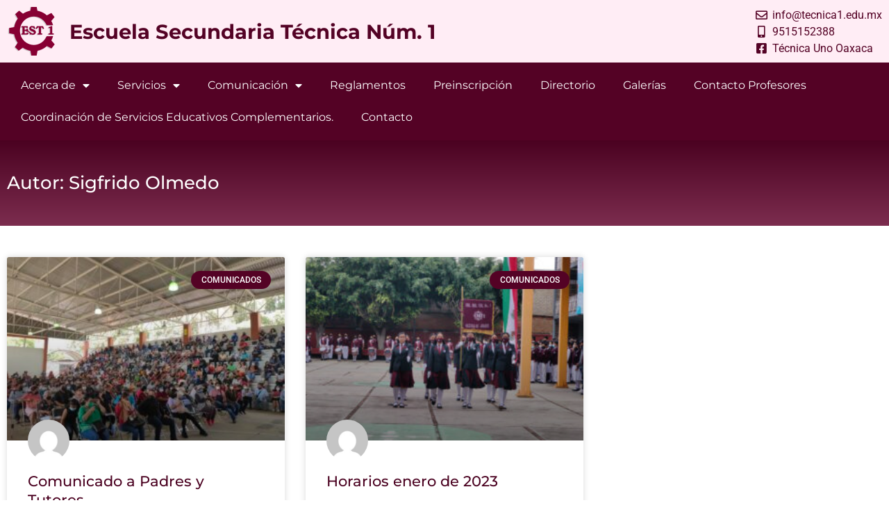

--- FILE ---
content_type: text/html; charset=UTF-8
request_url: https://www.tecnica1.edu.mx/author/sigfrido-olmedo/
body_size: 12441
content:
<!DOCTYPE html>
<html lang="es">
<head>
	<meta charset="UTF-8">
	<meta name="viewport" content="width=device-width, initial-scale=1.0, viewport-fit=cover" />		<meta name='robots' content='index, follow, max-image-preview:large, max-snippet:-1, max-video-preview:-1' />

	<!-- This site is optimized with the Yoast SEO plugin v26.8 - https://yoast.com/product/yoast-seo-wordpress/ -->
	<title>Sigfrido Olmedo, autor en EST. Núm. 1</title>
	<link rel="canonical" href="https://www.tecnica1.edu.mx/author/sigfrido-olmedo/" />
	<meta property="og:locale" content="es_ES" />
	<meta property="og:type" content="profile" />
	<meta property="og:title" content="Sigfrido Olmedo, autor en EST. Núm. 1" />
	<meta property="og:url" content="https://www.tecnica1.edu.mx/author/sigfrido-olmedo/" />
	<meta property="og:site_name" content="EST. Núm. 1" />
	<meta property="og:image" content="https://secure.gravatar.com/avatar/498c1b3e35190995659ce6cb01ddcb29?s=500&d=mm&r=g" />
	<meta name="twitter:card" content="summary_large_image" />
	<meta name="twitter:site" content="@tecnica1oax" />
	<script type="application/ld+json" class="yoast-schema-graph">{"@context":"https://schema.org","@graph":[{"@type":"ProfilePage","@id":"https://www.tecnica1.edu.mx/author/sigfrido-olmedo/","url":"https://www.tecnica1.edu.mx/author/sigfrido-olmedo/","name":"Sigfrido Olmedo, autor en EST. Núm. 1","isPartOf":{"@id":"https://www.tecnica1.edu.mx/#website"},"primaryImageOfPage":{"@id":"https://www.tecnica1.edu.mx/author/sigfrido-olmedo/#primaryimage"},"image":{"@id":"https://www.tecnica1.edu.mx/author/sigfrido-olmedo/#primaryimage"},"thumbnailUrl":"https://www.tecnica1.edu.mx/wp-content/uploads/2022/10/IMG_20221001_172108-1-scaled.jpg","breadcrumb":{"@id":"https://www.tecnica1.edu.mx/author/sigfrido-olmedo/#breadcrumb"},"inLanguage":"es","potentialAction":[{"@type":"ReadAction","target":["https://www.tecnica1.edu.mx/author/sigfrido-olmedo/"]}]},{"@type":"ImageObject","inLanguage":"es","@id":"https://www.tecnica1.edu.mx/author/sigfrido-olmedo/#primaryimage","url":"https://www.tecnica1.edu.mx/wp-content/uploads/2022/10/IMG_20221001_172108-1-scaled.jpg","contentUrl":"https://www.tecnica1.edu.mx/wp-content/uploads/2022/10/IMG_20221001_172108-1-scaled.jpg","width":2560,"height":1920},{"@type":"BreadcrumbList","@id":"https://www.tecnica1.edu.mx/author/sigfrido-olmedo/#breadcrumb","itemListElement":[{"@type":"ListItem","position":1,"name":"Portada","item":"https://www.tecnica1.edu.mx/"},{"@type":"ListItem","position":2,"name":"Archivo de Sigfrido Olmedo"}]},{"@type":"WebSite","@id":"https://www.tecnica1.edu.mx/#website","url":"https://www.tecnica1.edu.mx/","name":"EST. Núm. 1","description":"Escuela Secundaria Técnica Núm. 1","publisher":{"@id":"https://www.tecnica1.edu.mx/#organization"},"potentialAction":[{"@type":"SearchAction","target":{"@type":"EntryPoint","urlTemplate":"https://www.tecnica1.edu.mx/?s={search_term_string}"},"query-input":{"@type":"PropertyValueSpecification","valueRequired":true,"valueName":"search_term_string"}}],"inLanguage":"es"},{"@type":"Organization","@id":"https://www.tecnica1.edu.mx/#organization","name":"EST1","url":"https://www.tecnica1.edu.mx/","logo":{"@type":"ImageObject","inLanguage":"es","@id":"https://www.tecnica1.edu.mx/#/schema/logo/image/","url":"https://www.tecnica1.edu.mx/wp-content/uploads/2019/09/cropped-LogoEST1-2.png","contentUrl":"https://www.tecnica1.edu.mx/wp-content/uploads/2019/09/cropped-LogoEST1-2.png","width":512,"height":512,"caption":"EST1"},"image":{"@id":"https://www.tecnica1.edu.mx/#/schema/logo/image/"},"sameAs":["https://www.facebook.com/tecnica1oax","https://x.com/tecnica1oax","https://www.youtube.com/c/Tecnica1Oax"]},{"@type":"Person","@id":"https://www.tecnica1.edu.mx/#/schema/person/4c390677288feee413934d4476f55ef6","name":"Sigfrido Olmedo","image":{"@type":"ImageObject","inLanguage":"es","@id":"https://www.tecnica1.edu.mx/#/schema/person/image/","url":"https://secure.gravatar.com/avatar/695006fe4ba3e2e42d63069469eb8fca6fee55e389cd7ad54966c10b73536da7?s=96&d=mm&r=g","contentUrl":"https://secure.gravatar.com/avatar/695006fe4ba3e2e42d63069469eb8fca6fee55e389cd7ad54966c10b73536da7?s=96&d=mm&r=g","caption":"Sigfrido Olmedo"},"sameAs":["https://tecnica1.edu.mx%20"],"mainEntityOfPage":{"@id":"https://www.tecnica1.edu.mx/author/sigfrido-olmedo/"}}]}</script>
	<!-- / Yoast SEO plugin. -->


<link rel="alternate" type="application/rss+xml" title="EST. Núm. 1 &raquo; Feed de entradas de Sigfrido Olmedo" href="https://www.tecnica1.edu.mx/author/sigfrido-olmedo/feed/" />
<style id='wp-img-auto-sizes-contain-inline-css' type='text/css'>
img:is([sizes=auto i],[sizes^="auto," i]){contain-intrinsic-size:3000px 1500px}
/*# sourceURL=wp-img-auto-sizes-contain-inline-css */
</style>
<style id='wp-emoji-styles-inline-css' type='text/css'>

	img.wp-smiley, img.emoji {
		display: inline !important;
		border: none !important;
		box-shadow: none !important;
		height: 1em !important;
		width: 1em !important;
		margin: 0 0.07em !important;
		vertical-align: -0.1em !important;
		background: none !important;
		padding: 0 !important;
	}
/*# sourceURL=wp-emoji-styles-inline-css */
</style>
<style id='classic-theme-styles-inline-css' type='text/css'>
/*! This file is auto-generated */
.wp-block-button__link{color:#fff;background-color:#32373c;border-radius:9999px;box-shadow:none;text-decoration:none;padding:calc(.667em + 2px) calc(1.333em + 2px);font-size:1.125em}.wp-block-file__button{background:#32373c;color:#fff;text-decoration:none}
/*# sourceURL=/wp-includes/css/classic-themes.min.css */
</style>
<link rel='stylesheet' id='font-awesome-css' href='https://www.tecnica1.edu.mx/wp-content/plugins/elementor/assets/lib/font-awesome/css/font-awesome.min.css?ver=4.7.0' type='text/css' media='all' />
<style id='global-styles-inline-css' type='text/css'>
:root{--wp--preset--aspect-ratio--square: 1;--wp--preset--aspect-ratio--4-3: 4/3;--wp--preset--aspect-ratio--3-4: 3/4;--wp--preset--aspect-ratio--3-2: 3/2;--wp--preset--aspect-ratio--2-3: 2/3;--wp--preset--aspect-ratio--16-9: 16/9;--wp--preset--aspect-ratio--9-16: 9/16;--wp--preset--color--black: #000000;--wp--preset--color--cyan-bluish-gray: #abb8c3;--wp--preset--color--white: #ffffff;--wp--preset--color--pale-pink: #f78da7;--wp--preset--color--vivid-red: #cf2e2e;--wp--preset--color--luminous-vivid-orange: #ff6900;--wp--preset--color--luminous-vivid-amber: #fcb900;--wp--preset--color--light-green-cyan: #7bdcb5;--wp--preset--color--vivid-green-cyan: #00d084;--wp--preset--color--pale-cyan-blue: #8ed1fc;--wp--preset--color--vivid-cyan-blue: #0693e3;--wp--preset--color--vivid-purple: #9b51e0;--wp--preset--gradient--vivid-cyan-blue-to-vivid-purple: linear-gradient(135deg,rgb(6,147,227) 0%,rgb(155,81,224) 100%);--wp--preset--gradient--light-green-cyan-to-vivid-green-cyan: linear-gradient(135deg,rgb(122,220,180) 0%,rgb(0,208,130) 100%);--wp--preset--gradient--luminous-vivid-amber-to-luminous-vivid-orange: linear-gradient(135deg,rgb(252,185,0) 0%,rgb(255,105,0) 100%);--wp--preset--gradient--luminous-vivid-orange-to-vivid-red: linear-gradient(135deg,rgb(255,105,0) 0%,rgb(207,46,46) 100%);--wp--preset--gradient--very-light-gray-to-cyan-bluish-gray: linear-gradient(135deg,rgb(238,238,238) 0%,rgb(169,184,195) 100%);--wp--preset--gradient--cool-to-warm-spectrum: linear-gradient(135deg,rgb(74,234,220) 0%,rgb(151,120,209) 20%,rgb(207,42,186) 40%,rgb(238,44,130) 60%,rgb(251,105,98) 80%,rgb(254,248,76) 100%);--wp--preset--gradient--blush-light-purple: linear-gradient(135deg,rgb(255,206,236) 0%,rgb(152,150,240) 100%);--wp--preset--gradient--blush-bordeaux: linear-gradient(135deg,rgb(254,205,165) 0%,rgb(254,45,45) 50%,rgb(107,0,62) 100%);--wp--preset--gradient--luminous-dusk: linear-gradient(135deg,rgb(255,203,112) 0%,rgb(199,81,192) 50%,rgb(65,88,208) 100%);--wp--preset--gradient--pale-ocean: linear-gradient(135deg,rgb(255,245,203) 0%,rgb(182,227,212) 50%,rgb(51,167,181) 100%);--wp--preset--gradient--electric-grass: linear-gradient(135deg,rgb(202,248,128) 0%,rgb(113,206,126) 100%);--wp--preset--gradient--midnight: linear-gradient(135deg,rgb(2,3,129) 0%,rgb(40,116,252) 100%);--wp--preset--font-size--small: 13px;--wp--preset--font-size--medium: 20px;--wp--preset--font-size--large: 36px;--wp--preset--font-size--x-large: 42px;--wp--preset--spacing--20: 0.44rem;--wp--preset--spacing--30: 0.67rem;--wp--preset--spacing--40: 1rem;--wp--preset--spacing--50: 1.5rem;--wp--preset--spacing--60: 2.25rem;--wp--preset--spacing--70: 3.38rem;--wp--preset--spacing--80: 5.06rem;--wp--preset--shadow--natural: 6px 6px 9px rgba(0, 0, 0, 0.2);--wp--preset--shadow--deep: 12px 12px 50px rgba(0, 0, 0, 0.4);--wp--preset--shadow--sharp: 6px 6px 0px rgba(0, 0, 0, 0.2);--wp--preset--shadow--outlined: 6px 6px 0px -3px rgb(255, 255, 255), 6px 6px rgb(0, 0, 0);--wp--preset--shadow--crisp: 6px 6px 0px rgb(0, 0, 0);}:where(.is-layout-flex){gap: 0.5em;}:where(.is-layout-grid){gap: 0.5em;}body .is-layout-flex{display: flex;}.is-layout-flex{flex-wrap: wrap;align-items: center;}.is-layout-flex > :is(*, div){margin: 0;}body .is-layout-grid{display: grid;}.is-layout-grid > :is(*, div){margin: 0;}:where(.wp-block-columns.is-layout-flex){gap: 2em;}:where(.wp-block-columns.is-layout-grid){gap: 2em;}:where(.wp-block-post-template.is-layout-flex){gap: 1.25em;}:where(.wp-block-post-template.is-layout-grid){gap: 1.25em;}.has-black-color{color: var(--wp--preset--color--black) !important;}.has-cyan-bluish-gray-color{color: var(--wp--preset--color--cyan-bluish-gray) !important;}.has-white-color{color: var(--wp--preset--color--white) !important;}.has-pale-pink-color{color: var(--wp--preset--color--pale-pink) !important;}.has-vivid-red-color{color: var(--wp--preset--color--vivid-red) !important;}.has-luminous-vivid-orange-color{color: var(--wp--preset--color--luminous-vivid-orange) !important;}.has-luminous-vivid-amber-color{color: var(--wp--preset--color--luminous-vivid-amber) !important;}.has-light-green-cyan-color{color: var(--wp--preset--color--light-green-cyan) !important;}.has-vivid-green-cyan-color{color: var(--wp--preset--color--vivid-green-cyan) !important;}.has-pale-cyan-blue-color{color: var(--wp--preset--color--pale-cyan-blue) !important;}.has-vivid-cyan-blue-color{color: var(--wp--preset--color--vivid-cyan-blue) !important;}.has-vivid-purple-color{color: var(--wp--preset--color--vivid-purple) !important;}.has-black-background-color{background-color: var(--wp--preset--color--black) !important;}.has-cyan-bluish-gray-background-color{background-color: var(--wp--preset--color--cyan-bluish-gray) !important;}.has-white-background-color{background-color: var(--wp--preset--color--white) !important;}.has-pale-pink-background-color{background-color: var(--wp--preset--color--pale-pink) !important;}.has-vivid-red-background-color{background-color: var(--wp--preset--color--vivid-red) !important;}.has-luminous-vivid-orange-background-color{background-color: var(--wp--preset--color--luminous-vivid-orange) !important;}.has-luminous-vivid-amber-background-color{background-color: var(--wp--preset--color--luminous-vivid-amber) !important;}.has-light-green-cyan-background-color{background-color: var(--wp--preset--color--light-green-cyan) !important;}.has-vivid-green-cyan-background-color{background-color: var(--wp--preset--color--vivid-green-cyan) !important;}.has-pale-cyan-blue-background-color{background-color: var(--wp--preset--color--pale-cyan-blue) !important;}.has-vivid-cyan-blue-background-color{background-color: var(--wp--preset--color--vivid-cyan-blue) !important;}.has-vivid-purple-background-color{background-color: var(--wp--preset--color--vivid-purple) !important;}.has-black-border-color{border-color: var(--wp--preset--color--black) !important;}.has-cyan-bluish-gray-border-color{border-color: var(--wp--preset--color--cyan-bluish-gray) !important;}.has-white-border-color{border-color: var(--wp--preset--color--white) !important;}.has-pale-pink-border-color{border-color: var(--wp--preset--color--pale-pink) !important;}.has-vivid-red-border-color{border-color: var(--wp--preset--color--vivid-red) !important;}.has-luminous-vivid-orange-border-color{border-color: var(--wp--preset--color--luminous-vivid-orange) !important;}.has-luminous-vivid-amber-border-color{border-color: var(--wp--preset--color--luminous-vivid-amber) !important;}.has-light-green-cyan-border-color{border-color: var(--wp--preset--color--light-green-cyan) !important;}.has-vivid-green-cyan-border-color{border-color: var(--wp--preset--color--vivid-green-cyan) !important;}.has-pale-cyan-blue-border-color{border-color: var(--wp--preset--color--pale-cyan-blue) !important;}.has-vivid-cyan-blue-border-color{border-color: var(--wp--preset--color--vivid-cyan-blue) !important;}.has-vivid-purple-border-color{border-color: var(--wp--preset--color--vivid-purple) !important;}.has-vivid-cyan-blue-to-vivid-purple-gradient-background{background: var(--wp--preset--gradient--vivid-cyan-blue-to-vivid-purple) !important;}.has-light-green-cyan-to-vivid-green-cyan-gradient-background{background: var(--wp--preset--gradient--light-green-cyan-to-vivid-green-cyan) !important;}.has-luminous-vivid-amber-to-luminous-vivid-orange-gradient-background{background: var(--wp--preset--gradient--luminous-vivid-amber-to-luminous-vivid-orange) !important;}.has-luminous-vivid-orange-to-vivid-red-gradient-background{background: var(--wp--preset--gradient--luminous-vivid-orange-to-vivid-red) !important;}.has-very-light-gray-to-cyan-bluish-gray-gradient-background{background: var(--wp--preset--gradient--very-light-gray-to-cyan-bluish-gray) !important;}.has-cool-to-warm-spectrum-gradient-background{background: var(--wp--preset--gradient--cool-to-warm-spectrum) !important;}.has-blush-light-purple-gradient-background{background: var(--wp--preset--gradient--blush-light-purple) !important;}.has-blush-bordeaux-gradient-background{background: var(--wp--preset--gradient--blush-bordeaux) !important;}.has-luminous-dusk-gradient-background{background: var(--wp--preset--gradient--luminous-dusk) !important;}.has-pale-ocean-gradient-background{background: var(--wp--preset--gradient--pale-ocean) !important;}.has-electric-grass-gradient-background{background: var(--wp--preset--gradient--electric-grass) !important;}.has-midnight-gradient-background{background: var(--wp--preset--gradient--midnight) !important;}.has-small-font-size{font-size: var(--wp--preset--font-size--small) !important;}.has-medium-font-size{font-size: var(--wp--preset--font-size--medium) !important;}.has-large-font-size{font-size: var(--wp--preset--font-size--large) !important;}.has-x-large-font-size{font-size: var(--wp--preset--font-size--x-large) !important;}
:where(.wp-block-post-template.is-layout-flex){gap: 1.25em;}:where(.wp-block-post-template.is-layout-grid){gap: 1.25em;}
:where(.wp-block-term-template.is-layout-flex){gap: 1.25em;}:where(.wp-block-term-template.is-layout-grid){gap: 1.25em;}
:where(.wp-block-columns.is-layout-flex){gap: 2em;}:where(.wp-block-columns.is-layout-grid){gap: 2em;}
:root :where(.wp-block-pullquote){font-size: 1.5em;line-height: 1.6;}
/*# sourceURL=global-styles-inline-css */
</style>
<link rel='stylesheet' id='LightGallery-Style-css' href='https://www.tecnica1.edu.mx/wp-content/plugins/lightgallery/library/css/lightgallery.css?ver=1.6.11' type='text/css' media='all' />
<link rel='stylesheet' id='rs-plugin-settings-css' href='https://www.tecnica1.edu.mx/wp-content/plugins/revslider/public/assets/css/rs6.css?ver=6.2.23' type='text/css' media='all' />
<style id='rs-plugin-settings-inline-css' type='text/css'>
#rs-demo-id {}
/*# sourceURL=rs-plugin-settings-inline-css */
</style>
<link rel='stylesheet' id='elementor-frontend-css' href='https://www.tecnica1.edu.mx/wp-content/plugins/elementor/assets/css/frontend.min.css?ver=3.34.2' type='text/css' media='all' />
<link rel='stylesheet' id='widget-image-css' href='https://www.tecnica1.edu.mx/wp-content/plugins/elementor/assets/css/widget-image.min.css?ver=3.34.2' type='text/css' media='all' />
<link rel='stylesheet' id='widget-heading-css' href='https://www.tecnica1.edu.mx/wp-content/plugins/elementor/assets/css/widget-heading.min.css?ver=3.34.2' type='text/css' media='all' />
<link rel='stylesheet' id='widget-icon-list-css' href='https://www.tecnica1.edu.mx/wp-content/plugins/elementor/assets/css/widget-icon-list.min.css?ver=3.34.2' type='text/css' media='all' />
<link rel='stylesheet' id='widget-nav-menu-css' href='https://www.tecnica1.edu.mx/wp-content/plugins/elementor-pro/assets/css/widget-nav-menu.min.css?ver=3.34.1' type='text/css' media='all' />
<link rel='stylesheet' id='widget-social-icons-css' href='https://www.tecnica1.edu.mx/wp-content/plugins/elementor/assets/css/widget-social-icons.min.css?ver=3.34.2' type='text/css' media='all' />
<link rel='stylesheet' id='e-apple-webkit-css' href='https://www.tecnica1.edu.mx/wp-content/plugins/elementor/assets/css/conditionals/apple-webkit.min.css?ver=3.34.2' type='text/css' media='all' />
<link rel='stylesheet' id='e-animation-fadeInDown-css' href='https://www.tecnica1.edu.mx/wp-content/plugins/elementor/assets/lib/animations/styles/fadeInDown.min.css?ver=3.34.2' type='text/css' media='all' />
<link rel='stylesheet' id='e-animation-fadeInUp-css' href='https://www.tecnica1.edu.mx/wp-content/plugins/elementor/assets/lib/animations/styles/fadeInUp.min.css?ver=3.34.2' type='text/css' media='all' />
<link rel='stylesheet' id='widget-posts-css' href='https://www.tecnica1.edu.mx/wp-content/plugins/elementor-pro/assets/css/widget-posts.min.css?ver=3.34.1' type='text/css' media='all' />
<link rel='stylesheet' id='elementor-icons-css' href='https://www.tecnica1.edu.mx/wp-content/plugins/elementor/assets/lib/eicons/css/elementor-icons.min.css?ver=5.46.0' type='text/css' media='all' />
<link rel='stylesheet' id='elementor-post-9059-css' href='https://www.tecnica1.edu.mx/wp-content/uploads/elementor/css/post-9059.css?ver=1769001711' type='text/css' media='all' />
<link rel='stylesheet' id='elementor-post-9063-css' href='https://www.tecnica1.edu.mx/wp-content/uploads/elementor/css/post-9063.css?ver=1769001711' type='text/css' media='all' />
<link rel='stylesheet' id='elementor-post-9109-css' href='https://www.tecnica1.edu.mx/wp-content/uploads/elementor/css/post-9109.css?ver=1769001711' type='text/css' media='all' />
<link rel='stylesheet' id='elementor-post-9179-css' href='https://www.tecnica1.edu.mx/wp-content/uploads/elementor/css/post-9179.css?ver=1769001766' type='text/css' media='all' />
<link rel='stylesheet' id='wpcw-css' href='https://www.tecnica1.edu.mx/wp-content/plugins/contact-widgets/assets/css/style.min.css?ver=1.0.1' type='text/css' media='all' />
<link rel='stylesheet' id='elementor-gf-local-montserrat-css' href='https://www.tecnica1.edu.mx/wp-content/uploads/elementor/google-fonts/css/montserrat.css?ver=1742826790' type='text/css' media='all' />
<link rel='stylesheet' id='elementor-gf-local-robotoslab-css' href='https://www.tecnica1.edu.mx/wp-content/uploads/elementor/google-fonts/css/robotoslab.css?ver=1742826803' type='text/css' media='all' />
<link rel='stylesheet' id='elementor-gf-local-roboto-css' href='https://www.tecnica1.edu.mx/wp-content/uploads/elementor/google-fonts/css/roboto.css?ver=1742826838' type='text/css' media='all' />
<link rel='stylesheet' id='elementor-icons-shared-0-css' href='https://www.tecnica1.edu.mx/wp-content/plugins/elementor/assets/lib/font-awesome/css/fontawesome.min.css?ver=5.15.3' type='text/css' media='all' />
<link rel='stylesheet' id='elementor-icons-fa-regular-css' href='https://www.tecnica1.edu.mx/wp-content/plugins/elementor/assets/lib/font-awesome/css/regular.min.css?ver=5.15.3' type='text/css' media='all' />
<link rel='stylesheet' id='elementor-icons-fa-solid-css' href='https://www.tecnica1.edu.mx/wp-content/plugins/elementor/assets/lib/font-awesome/css/solid.min.css?ver=5.15.3' type='text/css' media='all' />
<link rel='stylesheet' id='elementor-icons-fa-brands-css' href='https://www.tecnica1.edu.mx/wp-content/plugins/elementor/assets/lib/font-awesome/css/brands.min.css?ver=5.15.3' type='text/css' media='all' />
<script type="text/javascript" src="https://www.tecnica1.edu.mx/wp-includes/js/jquery/jquery.min.js?ver=3.7.1" id="jquery-core-js"></script>
<script type="text/javascript" src="https://www.tecnica1.edu.mx/wp-includes/js/jquery/jquery-migrate.min.js?ver=3.4.1" id="jquery-migrate-js"></script>
<script type="text/javascript" src="https://www.tecnica1.edu.mx/wp-content/plugins/lightgallery/library/js/lightgallery.js?ver=1.6.11" id="LightGallery-Script-js"></script>
<script type="text/javascript" src="https://www.tecnica1.edu.mx/wp-content/plugins/revslider/public/assets/js/rbtools.min.js?ver=6.2.23" id="tp-tools-js"></script>
<script type="text/javascript" src="https://www.tecnica1.edu.mx/wp-content/plugins/revslider/public/assets/js/rs6.min.js?ver=6.2.23" id="revmin-js"></script>
<link rel="https://api.w.org/" href="https://www.tecnica1.edu.mx/wp-json/" /><link rel="alternate" title="JSON" type="application/json" href="https://www.tecnica1.edu.mx/wp-json/wp/v2/users/10" /><link rel="EditURI" type="application/rsd+xml" title="RSD" href="https://www.tecnica1.edu.mx/xmlrpc.php?rsd" />
<meta name="generator" content="WordPress 6.9" />
<script> jQuery( document ).ready( function( $ ) { $( '.lightgallery-default' ).lightGallery(  ); }); </script>    <style>

        h1,h2  {
            color:  ;
        }
        h3, h4, h4, h6{
            color:  ;
        }

        .widget-container{
            border-bottom-color:  ;
        }

        .comment-reply-link,
        #commentform .form-submit input{
            background-color:  ;
        }

        .widget-container #searchform input[type="submit"]{
            background-color:  ;
        }

        .card-header {
            background-color: ;
        }
        .title-page{
            background-color: ;
        }
        .single .post-header h1 {
            background-color: ;
        }


        .site-name a{
            color:  !important;
        }

        .site-description a{
            color:  !important;
        }
        #primary-menu > ul > li > a:hover{
            border-color: ;
        }

        .navbar-toggler {
            background-color:  ;
            border-color: ;
        }
        .home #primary-menu{
            background-color: ;
        }

        header.main-header-bar {
            background-color: ;
        }

        /* secondary color */
        #site-description, .sidebar h3, h3, h5, .menu.main a:active, .menu.main a:hover {
            color:  ;
        }


        /* links color */
        a, .btn-link {
            color:  ;
        }

        /* hover links color */
        a:hover, a:active, .btn-link:hover {
            color:  ;
        }

        /* links color */
        #primary-menu > ul > li > a{
            color:  ;
        }

        /* hover links color */
        #primary-menu > ul > li > a:hover{
            color:  ;
        }

        .main-footer{
            background-color: ;
        }

    </style>

<meta name="generator" content="Elementor 3.34.2; features: additional_custom_breakpoints; settings: css_print_method-external, google_font-enabled, font_display-auto">
<!-- Global site tag (gtag.js) - Google Analytics -->
<script async src="https://www.googletagmanager.com/gtag/js?id=UA-148401730-2"></script>
<script>
  window.dataLayer = window.dataLayer || [];
  function gtag(){dataLayer.push(arguments);}
  gtag('js', new Date());

  gtag('config', 'UA-148401730-2');
</script>
			<style>
				.e-con.e-parent:nth-of-type(n+4):not(.e-lazyloaded):not(.e-no-lazyload),
				.e-con.e-parent:nth-of-type(n+4):not(.e-lazyloaded):not(.e-no-lazyload) * {
					background-image: none !important;
				}
				@media screen and (max-height: 1024px) {
					.e-con.e-parent:nth-of-type(n+3):not(.e-lazyloaded):not(.e-no-lazyload),
					.e-con.e-parent:nth-of-type(n+3):not(.e-lazyloaded):not(.e-no-lazyload) * {
						background-image: none !important;
					}
				}
				@media screen and (max-height: 640px) {
					.e-con.e-parent:nth-of-type(n+2):not(.e-lazyloaded):not(.e-no-lazyload),
					.e-con.e-parent:nth-of-type(n+2):not(.e-lazyloaded):not(.e-no-lazyload) * {
						background-image: none !important;
					}
				}
			</style>
			<meta name="generator" content="Powered by Slider Revolution 6.2.23 - responsive, Mobile-Friendly Slider Plugin for WordPress with comfortable drag and drop interface." />
<link rel="icon" href="https://www.tecnica1.edu.mx/wp-content/uploads/2019/09/cropped-LogoEST1-2-32x32.png" sizes="32x32" />
<link rel="icon" href="https://www.tecnica1.edu.mx/wp-content/uploads/2019/09/cropped-LogoEST1-2-192x192.png" sizes="192x192" />
<link rel="apple-touch-icon" href="https://www.tecnica1.edu.mx/wp-content/uploads/2019/09/cropped-LogoEST1-2-180x180.png" />
<meta name="msapplication-TileImage" content="https://www.tecnica1.edu.mx/wp-content/uploads/2019/09/cropped-LogoEST1-2-270x270.png" />
<script type="text/javascript">function setREVStartSize(e){
			//window.requestAnimationFrame(function() {				 
				window.RSIW = window.RSIW===undefined ? window.innerWidth : window.RSIW;	
				window.RSIH = window.RSIH===undefined ? window.innerHeight : window.RSIH;	
				try {								
					var pw = document.getElementById(e.c).parentNode.offsetWidth,
						newh;
					pw = pw===0 || isNaN(pw) ? window.RSIW : pw;
					e.tabw = e.tabw===undefined ? 0 : parseInt(e.tabw);
					e.thumbw = e.thumbw===undefined ? 0 : parseInt(e.thumbw);
					e.tabh = e.tabh===undefined ? 0 : parseInt(e.tabh);
					e.thumbh = e.thumbh===undefined ? 0 : parseInt(e.thumbh);
					e.tabhide = e.tabhide===undefined ? 0 : parseInt(e.tabhide);
					e.thumbhide = e.thumbhide===undefined ? 0 : parseInt(e.thumbhide);
					e.mh = e.mh===undefined || e.mh=="" || e.mh==="auto" ? 0 : parseInt(e.mh,0);		
					if(e.layout==="fullscreen" || e.l==="fullscreen") 						
						newh = Math.max(e.mh,window.RSIH);					
					else{					
						e.gw = Array.isArray(e.gw) ? e.gw : [e.gw];
						for (var i in e.rl) if (e.gw[i]===undefined || e.gw[i]===0) e.gw[i] = e.gw[i-1];					
						e.gh = e.el===undefined || e.el==="" || (Array.isArray(e.el) && e.el.length==0)? e.gh : e.el;
						e.gh = Array.isArray(e.gh) ? e.gh : [e.gh];
						for (var i in e.rl) if (e.gh[i]===undefined || e.gh[i]===0) e.gh[i] = e.gh[i-1];
											
						var nl = new Array(e.rl.length),
							ix = 0,						
							sl;					
						e.tabw = e.tabhide>=pw ? 0 : e.tabw;
						e.thumbw = e.thumbhide>=pw ? 0 : e.thumbw;
						e.tabh = e.tabhide>=pw ? 0 : e.tabh;
						e.thumbh = e.thumbhide>=pw ? 0 : e.thumbh;					
						for (var i in e.rl) nl[i] = e.rl[i]<window.RSIW ? 0 : e.rl[i];
						sl = nl[0];									
						for (var i in nl) if (sl>nl[i] && nl[i]>0) { sl = nl[i]; ix=i;}															
						var m = pw>(e.gw[ix]+e.tabw+e.thumbw) ? 1 : (pw-(e.tabw+e.thumbw)) / (e.gw[ix]);					
						newh =  (e.gh[ix] * m) + (e.tabh + e.thumbh);
					}				
					if(window.rs_init_css===undefined) window.rs_init_css = document.head.appendChild(document.createElement("style"));					
					document.getElementById(e.c).height = newh+"px";
					window.rs_init_css.innerHTML += "#"+e.c+"_wrapper { height: "+newh+"px }";				
				} catch(e){
					console.log("Failure at Presize of Slider:" + e)
				}					   
			//});
		  };</script>
</head>
<body data-rsssl=1 class="archive author author-sigfrido-olmedo author-10 wp-custom-logo wp-theme-defaultt1 elementor-page-9179 elementor-default elementor-template-full-width elementor-kit-9059">
		<header data-elementor-type="header" data-elementor-id="9063" class="elementor elementor-9063 elementor-location-header" data-elementor-post-type="elementor_library">
					<section class="elementor-section elementor-top-section elementor-element elementor-element-121b643 elementor-section-full_width elementor-section-height-default elementor-section-height-default" data-id="121b643" data-element_type="section" data-settings="{&quot;background_background&quot;:&quot;classic&quot;}">
						<div class="elementor-container elementor-column-gap-default">
					<div class="elementor-column elementor-col-50 elementor-top-column elementor-element elementor-element-5526070" data-id="5526070" data-element_type="column">
			<div class="elementor-widget-wrap elementor-element-populated">
						<div class="elementor-element elementor-element-691169b elementor-widget__width-auto elementor-widget elementor-widget-theme-site-logo elementor-widget-image" data-id="691169b" data-element_type="widget" data-widget_type="theme-site-logo.default">
				<div class="elementor-widget-container">
											<a href="https://www.tecnica1.edu.mx">
			<img src="https://www.tecnica1.edu.mx/wp-content/uploads/elementor/thumbs/cropped-LogoEST1-2-oefen4n2v5iiqk80orlnqltly32eqmaeacupv7ezuo.png" title="cropped-LogoEST1-2.png" alt="cropped-LogoEST1-2.png" loading="lazy" />				</a>
											</div>
				</div>
				<div class="elementor-element elementor-element-57b366f elementor-widget__width-initial elementor-widget elementor-widget-heading" data-id="57b366f" data-element_type="widget" data-widget_type="heading.default">
				<div class="elementor-widget-container">
					<h2 class="elementor-heading-title elementor-size-default">Escuela Secundaria Técnica Núm. 1</h2>				</div>
				</div>
					</div>
		</div>
				<div class="elementor-column elementor-col-50 elementor-top-column elementor-element elementor-element-e80d055" data-id="e80d055" data-element_type="column">
			<div class="elementor-widget-wrap elementor-element-populated">
						<div class="elementor-element elementor-element-b4f8b35 elementor-align-start elementor-widget__width-auto elementor-hidden-mobile elementor-icon-list--layout-traditional elementor-list-item-link-full_width elementor-widget elementor-widget-icon-list" data-id="b4f8b35" data-element_type="widget" data-widget_type="icon-list.default">
				<div class="elementor-widget-container">
							<ul class="elementor-icon-list-items">
							<li class="elementor-icon-list-item">
											<a href="mailto:info@tecnica1.edu.mx">

												<span class="elementor-icon-list-icon">
							<i aria-hidden="true" class="far fa-envelope"></i>						</span>
										<span class="elementor-icon-list-text">info@tecnica1.edu.mx</span>
											</a>
									</li>
								<li class="elementor-icon-list-item">
											<a href="tel:9515152388">

												<span class="elementor-icon-list-icon">
							<i aria-hidden="true" class="fas fa-mobile-alt"></i>						</span>
										<span class="elementor-icon-list-text">9515152388</span>
											</a>
									</li>
								<li class="elementor-icon-list-item">
											<a href="https://web.facebook.com/tecnica1oax">

												<span class="elementor-icon-list-icon">
							<i aria-hidden="true" class="fab fa-facebook-square"></i>						</span>
										<span class="elementor-icon-list-text">Técnica Uno Oaxaca</span>
											</a>
									</li>
						</ul>
						</div>
				</div>
					</div>
		</div>
					</div>
		</section>
				<section class="elementor-section elementor-top-section elementor-element elementor-element-2336dd3 elementor-section-full_width elementor-section-height-default elementor-section-height-default" data-id="2336dd3" data-element_type="section" data-settings="{&quot;background_background&quot;:&quot;classic&quot;}">
						<div class="elementor-container elementor-column-gap-default">
					<div class="elementor-column elementor-col-100 elementor-top-column elementor-element elementor-element-1c701fa" data-id="1c701fa" data-element_type="column">
			<div class="elementor-widget-wrap elementor-element-populated">
						<div class="elementor-element elementor-element-1495ca0 elementor-nav-menu--dropdown-tablet elementor-nav-menu__text-align-aside elementor-nav-menu--toggle elementor-nav-menu--burger elementor-widget elementor-widget-nav-menu" data-id="1495ca0" data-element_type="widget" data-settings="{&quot;layout&quot;:&quot;horizontal&quot;,&quot;submenu_icon&quot;:{&quot;value&quot;:&quot;&lt;i class=\&quot;fas fa-caret-down\&quot; aria-hidden=\&quot;true\&quot;&gt;&lt;\/i&gt;&quot;,&quot;library&quot;:&quot;fa-solid&quot;},&quot;toggle&quot;:&quot;burger&quot;}" data-widget_type="nav-menu.default">
				<div class="elementor-widget-container">
								<nav aria-label="Menú" class="elementor-nav-menu--main elementor-nav-menu__container elementor-nav-menu--layout-horizontal e--pointer-underline e--animation-fade">
				<ul id="menu-1-1495ca0" class="elementor-nav-menu"><li class="menu-item menu-item-type-post_type menu-item-object-page menu-item-has-children menu-item-335"><a href="https://www.tecnica1.edu.mx/acerca-de/" class="elementor-item">Acerca de</a>
<ul class="sub-menu elementor-nav-menu--dropdown">
	<li class="menu-item menu-item-type-post_type menu-item-object-page menu-item-373"><a href="https://www.tecnica1.edu.mx/historia/" class="elementor-sub-item">Historia</a></li>
	<li class="menu-item menu-item-type-post_type menu-item-object-page menu-item-336"><a href="https://www.tecnica1.edu.mx/acerca-de/mision-y-vision/" class="elementor-sub-item">Misión y Visión</a></li>
	<li class="menu-item menu-item-type-post_type menu-item-object-page menu-item-352"><a href="https://www.tecnica1.edu.mx/organigrama/" class="elementor-sub-item">Organigrama</a></li>
	<li class="menu-item menu-item-type-post_type menu-item-object-page menu-item-353"><a href="https://www.tecnica1.edu.mx/identidad-y-filosofia/" class="elementor-sub-item">Identidad y Filosofía</a></li>
	<li class="menu-item menu-item-type-post_type menu-item-object-page menu-item-479"><a href="https://www.tecnica1.edu.mx/himno-mexicano/" class="elementor-sub-item">Himno Nacional Mexicano</a></li>
	<li class="menu-item menu-item-type-post_type menu-item-object-page menu-item-372"><a href="https://www.tecnica1.edu.mx/himno-de-las-escuelas-secundarias-tecnicas/" class="elementor-sub-item">Himno Sec. Técnicas</a></li>
</ul>
</li>
<li class="menu-item menu-item-type-post_type menu-item-object-page menu-item-has-children menu-item-371"><a href="https://www.tecnica1.edu.mx/servicios/" class="elementor-item">Servicios</a>
<ul class="sub-menu elementor-nav-menu--dropdown">
	<li class="menu-item menu-item-type-post_type menu-item-object-page menu-item-419"><a href="https://www.tecnica1.edu.mx/direccion/" class="elementor-sub-item">Dirección</a></li>
	<li class="menu-item menu-item-type-post_type menu-item-object-page menu-item-718"><a href="https://www.tecnica1.edu.mx/subdireccion/" class="elementor-sub-item">Subdirección</a></li>
	<li class="menu-item menu-item-type-post_type menu-item-object-page menu-item-has-children menu-item-421"><a href="https://www.tecnica1.edu.mx/coordinacion-academica/" class="elementor-sub-item">Coordinación Académica</a>
	<ul class="sub-menu elementor-nav-menu--dropdown">
		<li class="menu-item menu-item-type-post_type menu-item-object-page menu-item-2050"><a href="https://www.tecnica1.edu.mx/programas-de-estudio-asignaturas-academicas/" class="elementor-sub-item">Programas de Estudio Asignaturas Académicas.</a></li>
	</ul>
</li>
	<li class="menu-item menu-item-type-post_type menu-item-object-page menu-item-has-children menu-item-420"><a href="https://www.tecnica1.edu.mx/coordinacion-de-tecnologias/" class="elementor-sub-item">Coordinación de Tecnologías</a>
	<ul class="sub-menu elementor-nav-menu--dropdown">
		<li class="menu-item menu-item-type-post_type menu-item-object-page menu-item-2051"><a href="https://www.tecnica1.edu.mx/programas-de-estudio-tecnologias/" class="elementor-sub-item">Programas de Estudio Tecnologías.</a></li>
	</ul>
</li>
	<li class="menu-item menu-item-type-post_type menu-item-object-page menu-item-423"><a href="https://www.tecnica1.edu.mx/contraloria/" class="elementor-sub-item">Contraloría</a></li>
	<li class="menu-item menu-item-type-post_type menu-item-object-page menu-item-422"><a href="https://www.tecnica1.edu.mx/control-escolar/" class="elementor-sub-item">Control Escolar</a></li>
	<li class="menu-item menu-item-type-post_type menu-item-object-page menu-item-418"><a href="https://www.tecnica1.edu.mx/?page_id=409" class="elementor-sub-item">Intendencia</a></li>
</ul>
</li>
<li class="menu-item menu-item-type-custom menu-item-object-custom menu-item-has-children menu-item-1275"><a href="#" class="elementor-item elementor-item-anchor">Comunicación</a>
<ul class="sub-menu elementor-nav-menu--dropdown">
	<li class="menu-item menu-item-type-custom menu-item-object-custom menu-item-540"><a href="/category/comunicados//" class="elementor-sub-item">Comunicados</a></li>
	<li class="menu-item menu-item-type-custom menu-item-object-custom menu-item-539"><a href="/category/gaceta/" class="elementor-sub-item">Gaceta</a></li>
	<li class="menu-item menu-item-type-custom menu-item-object-custom menu-item-538"><a href="/category/blog/" class="elementor-sub-item">Blog</a></li>
	<li class="menu-item menu-item-type-post_type menu-item-object-page menu-item-1996"><a href="https://www.tecnica1.edu.mx/horarios-2025-2026/" class="elementor-sub-item">Horarios 2025 &#8211; 2026</a></li>
</ul>
</li>
<li class="menu-item menu-item-type-post_type menu-item-object-page menu-item-437"><a href="https://www.tecnica1.edu.mx/reglamentos/" class="elementor-item">Reglamentos</a></li>
<li class="menu-item menu-item-type-post_type menu-item-object-page menu-item-13015"><a href="https://www.tecnica1.edu.mx/principal/preinscripcion/" class="elementor-item">Preinscripción</a></li>
<li class="menu-item menu-item-type-post_type menu-item-object-page menu-item-435"><a href="https://www.tecnica1.edu.mx/?page_id=429" class="elementor-item">Directorio</a></li>
<li class="menu-item menu-item-type-custom menu-item-object-custom menu-item-1264"><a href="/category/galerias/" class="elementor-item">Galerías</a></li>
<li class="menu-item menu-item-type-post_type menu-item-object-page menu-item-6993"><a href="https://www.tecnica1.edu.mx/contacto-profesores/" class="elementor-item">Contacto Profesores</a></li>
<li class="menu-item menu-item-type-post_type menu-item-object-page menu-item-7864"><a href="https://www.tecnica1.edu.mx/principal/preinscripcion/coordinacion-de-servicios-educativos-complementarios/" class="elementor-item">Coordinación de Servicios Educativos Complementarios.</a></li>
<li class="menu-item menu-item-type-post_type menu-item-object-page menu-item-499"><a href="https://www.tecnica1.edu.mx/comunicate-con-nosotros/" class="elementor-item">Contacto</a></li>
</ul>			</nav>
					<div class="elementor-menu-toggle" role="button" tabindex="0" aria-label="Alternar menú" aria-expanded="false">
			<i aria-hidden="true" role="presentation" class="elementor-menu-toggle__icon--open eicon-menu-bar"></i><i aria-hidden="true" role="presentation" class="elementor-menu-toggle__icon--close eicon-close"></i>		</div>
					<nav class="elementor-nav-menu--dropdown elementor-nav-menu__container" aria-hidden="true">
				<ul id="menu-2-1495ca0" class="elementor-nav-menu"><li class="menu-item menu-item-type-post_type menu-item-object-page menu-item-has-children menu-item-335"><a href="https://www.tecnica1.edu.mx/acerca-de/" class="elementor-item" tabindex="-1">Acerca de</a>
<ul class="sub-menu elementor-nav-menu--dropdown">
	<li class="menu-item menu-item-type-post_type menu-item-object-page menu-item-373"><a href="https://www.tecnica1.edu.mx/historia/" class="elementor-sub-item" tabindex="-1">Historia</a></li>
	<li class="menu-item menu-item-type-post_type menu-item-object-page menu-item-336"><a href="https://www.tecnica1.edu.mx/acerca-de/mision-y-vision/" class="elementor-sub-item" tabindex="-1">Misión y Visión</a></li>
	<li class="menu-item menu-item-type-post_type menu-item-object-page menu-item-352"><a href="https://www.tecnica1.edu.mx/organigrama/" class="elementor-sub-item" tabindex="-1">Organigrama</a></li>
	<li class="menu-item menu-item-type-post_type menu-item-object-page menu-item-353"><a href="https://www.tecnica1.edu.mx/identidad-y-filosofia/" class="elementor-sub-item" tabindex="-1">Identidad y Filosofía</a></li>
	<li class="menu-item menu-item-type-post_type menu-item-object-page menu-item-479"><a href="https://www.tecnica1.edu.mx/himno-mexicano/" class="elementor-sub-item" tabindex="-1">Himno Nacional Mexicano</a></li>
	<li class="menu-item menu-item-type-post_type menu-item-object-page menu-item-372"><a href="https://www.tecnica1.edu.mx/himno-de-las-escuelas-secundarias-tecnicas/" class="elementor-sub-item" tabindex="-1">Himno Sec. Técnicas</a></li>
</ul>
</li>
<li class="menu-item menu-item-type-post_type menu-item-object-page menu-item-has-children menu-item-371"><a href="https://www.tecnica1.edu.mx/servicios/" class="elementor-item" tabindex="-1">Servicios</a>
<ul class="sub-menu elementor-nav-menu--dropdown">
	<li class="menu-item menu-item-type-post_type menu-item-object-page menu-item-419"><a href="https://www.tecnica1.edu.mx/direccion/" class="elementor-sub-item" tabindex="-1">Dirección</a></li>
	<li class="menu-item menu-item-type-post_type menu-item-object-page menu-item-718"><a href="https://www.tecnica1.edu.mx/subdireccion/" class="elementor-sub-item" tabindex="-1">Subdirección</a></li>
	<li class="menu-item menu-item-type-post_type menu-item-object-page menu-item-has-children menu-item-421"><a href="https://www.tecnica1.edu.mx/coordinacion-academica/" class="elementor-sub-item" tabindex="-1">Coordinación Académica</a>
	<ul class="sub-menu elementor-nav-menu--dropdown">
		<li class="menu-item menu-item-type-post_type menu-item-object-page menu-item-2050"><a href="https://www.tecnica1.edu.mx/programas-de-estudio-asignaturas-academicas/" class="elementor-sub-item" tabindex="-1">Programas de Estudio Asignaturas Académicas.</a></li>
	</ul>
</li>
	<li class="menu-item menu-item-type-post_type menu-item-object-page menu-item-has-children menu-item-420"><a href="https://www.tecnica1.edu.mx/coordinacion-de-tecnologias/" class="elementor-sub-item" tabindex="-1">Coordinación de Tecnologías</a>
	<ul class="sub-menu elementor-nav-menu--dropdown">
		<li class="menu-item menu-item-type-post_type menu-item-object-page menu-item-2051"><a href="https://www.tecnica1.edu.mx/programas-de-estudio-tecnologias/" class="elementor-sub-item" tabindex="-1">Programas de Estudio Tecnologías.</a></li>
	</ul>
</li>
	<li class="menu-item menu-item-type-post_type menu-item-object-page menu-item-423"><a href="https://www.tecnica1.edu.mx/contraloria/" class="elementor-sub-item" tabindex="-1">Contraloría</a></li>
	<li class="menu-item menu-item-type-post_type menu-item-object-page menu-item-422"><a href="https://www.tecnica1.edu.mx/control-escolar/" class="elementor-sub-item" tabindex="-1">Control Escolar</a></li>
	<li class="menu-item menu-item-type-post_type menu-item-object-page menu-item-418"><a href="https://www.tecnica1.edu.mx/?page_id=409" class="elementor-sub-item" tabindex="-1">Intendencia</a></li>
</ul>
</li>
<li class="menu-item menu-item-type-custom menu-item-object-custom menu-item-has-children menu-item-1275"><a href="#" class="elementor-item elementor-item-anchor" tabindex="-1">Comunicación</a>
<ul class="sub-menu elementor-nav-menu--dropdown">
	<li class="menu-item menu-item-type-custom menu-item-object-custom menu-item-540"><a href="/category/comunicados//" class="elementor-sub-item" tabindex="-1">Comunicados</a></li>
	<li class="menu-item menu-item-type-custom menu-item-object-custom menu-item-539"><a href="/category/gaceta/" class="elementor-sub-item" tabindex="-1">Gaceta</a></li>
	<li class="menu-item menu-item-type-custom menu-item-object-custom menu-item-538"><a href="/category/blog/" class="elementor-sub-item" tabindex="-1">Blog</a></li>
	<li class="menu-item menu-item-type-post_type menu-item-object-page menu-item-1996"><a href="https://www.tecnica1.edu.mx/horarios-2025-2026/" class="elementor-sub-item" tabindex="-1">Horarios 2025 &#8211; 2026</a></li>
</ul>
</li>
<li class="menu-item menu-item-type-post_type menu-item-object-page menu-item-437"><a href="https://www.tecnica1.edu.mx/reglamentos/" class="elementor-item" tabindex="-1">Reglamentos</a></li>
<li class="menu-item menu-item-type-post_type menu-item-object-page menu-item-13015"><a href="https://www.tecnica1.edu.mx/principal/preinscripcion/" class="elementor-item" tabindex="-1">Preinscripción</a></li>
<li class="menu-item menu-item-type-post_type menu-item-object-page menu-item-435"><a href="https://www.tecnica1.edu.mx/?page_id=429" class="elementor-item" tabindex="-1">Directorio</a></li>
<li class="menu-item menu-item-type-custom menu-item-object-custom menu-item-1264"><a href="/category/galerias/" class="elementor-item" tabindex="-1">Galerías</a></li>
<li class="menu-item menu-item-type-post_type menu-item-object-page menu-item-6993"><a href="https://www.tecnica1.edu.mx/contacto-profesores/" class="elementor-item" tabindex="-1">Contacto Profesores</a></li>
<li class="menu-item menu-item-type-post_type menu-item-object-page menu-item-7864"><a href="https://www.tecnica1.edu.mx/principal/preinscripcion/coordinacion-de-servicios-educativos-complementarios/" class="elementor-item" tabindex="-1">Coordinación de Servicios Educativos Complementarios.</a></li>
<li class="menu-item menu-item-type-post_type menu-item-object-page menu-item-499"><a href="https://www.tecnica1.edu.mx/comunicate-con-nosotros/" class="elementor-item" tabindex="-1">Contacto</a></li>
</ul>			</nav>
						</div>
				</div>
					</div>
		</div>
					</div>
		</section>
				</header>
				<div data-elementor-type="archive" data-elementor-id="9179" class="elementor elementor-9179 elementor-location-archive" data-elementor-post-type="elementor_library">
					<section class="elementor-section elementor-top-section elementor-element elementor-element-b840bcd elementor-section-full_width elementor-section-height-default elementor-section-height-default" data-id="b840bcd" data-element_type="section" data-settings="{&quot;background_background&quot;:&quot;gradient&quot;}">
						<div class="elementor-container elementor-column-gap-default">
					<div class="elementor-column elementor-col-100 elementor-top-column elementor-element elementor-element-29c1d789" data-id="29c1d789" data-element_type="column">
			<div class="elementor-widget-wrap elementor-element-populated">
						<div class="elementor-element elementor-element-68f9d285 elementor-invisible elementor-widget elementor-widget-theme-archive-title elementor-page-title elementor-widget-heading" data-id="68f9d285" data-element_type="widget" data-settings="{&quot;_animation&quot;:&quot;fadeInDown&quot;}" data-widget_type="theme-archive-title.default">
				<div class="elementor-widget-container">
					<h1 class="elementor-heading-title elementor-size-default">Autor: <span class="vcard">Sigfrido Olmedo</span></h1>				</div>
				</div>
					</div>
		</div>
					</div>
		</section>
				<section class="elementor-section elementor-top-section elementor-element elementor-element-50d76de0 elementor-section-full_width elementor-section-height-default elementor-section-height-default" data-id="50d76de0" data-element_type="section" data-settings="{&quot;background_background&quot;:&quot;classic&quot;}">
						<div class="elementor-container elementor-column-gap-default">
					<div class="elementor-column elementor-col-100 elementor-top-column elementor-element elementor-element-2b8bb0da" data-id="2b8bb0da" data-element_type="column">
			<div class="elementor-widget-wrap elementor-element-populated">
						<div class="elementor-element elementor-element-193d886e elementor-grid-3 elementor-grid-tablet-2 elementor-grid-mobile-1 elementor-posts--thumbnail-top elementor-posts--show-avatar elementor-card-shadow-yes elementor-posts__hover-gradient elementor-invisible elementor-widget elementor-widget-archive-posts" data-id="193d886e" data-element_type="widget" data-settings="{&quot;_animation&quot;:&quot;fadeInUp&quot;,&quot;archive_cards_columns&quot;:&quot;3&quot;,&quot;archive_cards_columns_tablet&quot;:&quot;2&quot;,&quot;archive_cards_columns_mobile&quot;:&quot;1&quot;,&quot;archive_cards_row_gap&quot;:{&quot;unit&quot;:&quot;px&quot;,&quot;size&quot;:35,&quot;sizes&quot;:[]},&quot;archive_cards_row_gap_tablet&quot;:{&quot;unit&quot;:&quot;px&quot;,&quot;size&quot;:&quot;&quot;,&quot;sizes&quot;:[]},&quot;archive_cards_row_gap_mobile&quot;:{&quot;unit&quot;:&quot;px&quot;,&quot;size&quot;:&quot;&quot;,&quot;sizes&quot;:[]},&quot;pagination_type&quot;:&quot;numbers&quot;}" data-widget_type="archive-posts.archive_cards">
				<div class="elementor-widget-container">
							<div class="elementor-posts-container elementor-posts elementor-posts--skin-cards elementor-grid" role="list">
				<article class="elementor-post elementor-grid-item post-10879 post type-post status-publish format-standard has-post-thumbnail hentry category-comunicados" role="listitem">
			<div class="elementor-post__card">
				<a class="elementor-post__thumbnail__link" href="https://www.tecnica1.edu.mx/comunicado-a-padres-y-tutores-3/" tabindex="-1" ><div class="elementor-post__thumbnail"><img fetchpriority="high" width="300" height="225" src="https://www.tecnica1.edu.mx/wp-content/uploads/2022/10/IMG_20221001_172108-1-300x225.jpg" class="attachment-medium size-medium wp-image-10746" alt="" decoding="async" /></div></a>
				<div class="elementor-post__badge">Comunicados</div>
				<div class="elementor-post__avatar">
			<img alt='Sigfrido Olmedo' src='https://secure.gravatar.com/avatar/695006fe4ba3e2e42d63069469eb8fca6fee55e389cd7ad54966c10b73536da7?s=128&#038;d=mm&#038;r=g' srcset='https://secure.gravatar.com/avatar/695006fe4ba3e2e42d63069469eb8fca6fee55e389cd7ad54966c10b73536da7?s=256&#038;d=mm&#038;r=g 2x' class='avatar avatar-128 photo' height='128' width='128' decoding='async'/>		</div>
				<div class="elementor-post__text">
				<h3 class="elementor-post__title">
			<a href="https://www.tecnica1.edu.mx/comunicado-a-padres-y-tutores-3/" >
				Comunicado a Padres y Tutores.			</a>
		</h3>
				<div class="elementor-post__excerpt">
			<p>Atención a Padres y Tutores de alumnos de primer, segundo y tercer grados a efectuarse el 9 de febrero de 2023.Por favor lea atentamente comunicado.</p>
		</div>
		
		<a class="elementor-post__read-more" href="https://www.tecnica1.edu.mx/comunicado-a-padres-y-tutores-3/" aria-label="Más información sobre Comunicado a Padres y Tutores." tabindex="-1" >
			Más información »		</a>

				</div>
				<div class="elementor-post__meta-data">
					<span class="elementor-post-date">
			7 febrero, 2023		</span>
				<span class="elementor-post-avatar">
			No hay comentarios		</span>
				</div>
					</div>
		</article>
				<article class="elementor-post elementor-grid-item post-10798 post type-post status-publish format-standard has-post-thumbnail hentry category-comunicados" role="listitem">
			<div class="elementor-post__card">
				<a class="elementor-post__thumbnail__link" href="https://www.tecnica1.edu.mx/horarios-enero-de-2023/" tabindex="-1" ><div class="elementor-post__thumbnail"><img width="300" height="225" src="https://www.tecnica1.edu.mx/wp-content/uploads/2022/09/2°-HOMENAJE-12-09-22-20220912_039-300x225.jpg" class="attachment-medium size-medium wp-image-10394" alt="" decoding="async" srcset="https://www.tecnica1.edu.mx/wp-content/uploads/2022/09/2°-HOMENAJE-12-09-22-20220912_039-300x225.jpg 300w, https://www.tecnica1.edu.mx/wp-content/uploads/2022/09/2°-HOMENAJE-12-09-22-20220912_039-1024x768.jpg 1024w, https://www.tecnica1.edu.mx/wp-content/uploads/2022/09/2°-HOMENAJE-12-09-22-20220912_039-768x576.jpg 768w, https://www.tecnica1.edu.mx/wp-content/uploads/2022/09/2°-HOMENAJE-12-09-22-20220912_039.jpg 1080w" sizes="(max-width: 300px) 100vw, 300px" /></div></a>
				<div class="elementor-post__badge">Comunicados</div>
				<div class="elementor-post__avatar">
			<img alt='Sigfrido Olmedo' src='https://secure.gravatar.com/avatar/695006fe4ba3e2e42d63069469eb8fca6fee55e389cd7ad54966c10b73536da7?s=128&#038;d=mm&#038;r=g' srcset='https://secure.gravatar.com/avatar/695006fe4ba3e2e42d63069469eb8fca6fee55e389cd7ad54966c10b73536da7?s=256&#038;d=mm&#038;r=g 2x' class='avatar avatar-128 photo' height='128' width='128' decoding='async'/>		</div>
				<div class="elementor-post__text">
				<h3 class="elementor-post__title">
			<a href="https://www.tecnica1.edu.mx/horarios-enero-de-2023/" >
				Horarios enero de 2023			</a>
		</h3>
				<div class="elementor-post__excerpt">
			<p>Se publican los horarios para clases en línea, correspondientes al ciclo escolar 2022-2023, con los cuales se iniciará a trabajar a partir del martes 10</p>
		</div>
		
		<a class="elementor-post__read-more" href="https://www.tecnica1.edu.mx/horarios-enero-de-2023/" aria-label="Más información sobre Horarios enero de 2023" tabindex="-1" >
			Más información »		</a>

				</div>
				<div class="elementor-post__meta-data">
					<span class="elementor-post-date">
			8 enero, 2023		</span>
				<span class="elementor-post-avatar">
			No hay comentarios		</span>
				</div>
					</div>
		</article>
				</div>
		
						</div>
				</div>
					</div>
		</div>
					</div>
		</section>
				</div>
				<footer data-elementor-type="footer" data-elementor-id="9109" class="elementor elementor-9109 elementor-location-footer" data-elementor-post-type="elementor_library">
					<section class="elementor-section elementor-top-section elementor-element elementor-element-50931f7 elementor-section-boxed elementor-section-height-default elementor-section-height-default" data-id="50931f7" data-element_type="section" data-settings="{&quot;background_background&quot;:&quot;classic&quot;}">
						<div class="elementor-container elementor-column-gap-default">
					<div class="elementor-column elementor-col-50 elementor-top-column elementor-element elementor-element-5418d95" data-id="5418d95" data-element_type="column">
			<div class="elementor-widget-wrap elementor-element-populated">
						<div class="elementor-element elementor-element-ffe60d1 elementor-widget elementor-widget-heading" data-id="ffe60d1" data-element_type="widget" data-widget_type="heading.default">
				<div class="elementor-widget-container">
					<h2 class="elementor-heading-title elementor-size-default">Síguenos</h2>				</div>
				</div>
				<div class="elementor-element elementor-element-4ed79ed elementor-shape-circle e-grid-align-left elementor-grid-0 elementor-widget elementor-widget-social-icons" data-id="4ed79ed" data-element_type="widget" data-widget_type="social-icons.default">
				<div class="elementor-widget-container">
							<div class="elementor-social-icons-wrapper elementor-grid" role="list">
							<span class="elementor-grid-item" role="listitem">
					<a class="elementor-icon elementor-social-icon elementor-social-icon-facebook elementor-repeater-item-0fcc4a9" href="https://web.facebook.com/tecnica1oax" target="_blank">
						<span class="elementor-screen-only">Facebook</span>
						<i aria-hidden="true" class="fab fa-facebook"></i>					</a>
				</span>
							<span class="elementor-grid-item" role="listitem">
					<a class="elementor-icon elementor-social-icon elementor-social-icon-twitter elementor-repeater-item-7e2ec8a" href="https://twitter.com/tecnica1oax" target="_blank">
						<span class="elementor-screen-only">Twitter</span>
						<i aria-hidden="true" class="fab fa-twitter"></i>					</a>
				</span>
							<span class="elementor-grid-item" role="listitem">
					<a class="elementor-icon elementor-social-icon elementor-social-icon-youtube elementor-repeater-item-37d5105" href="https://www.youtube.com/c/EscuelaSecundariaTécnicaNúm1" target="_blank">
						<span class="elementor-screen-only">Youtube</span>
						<i aria-hidden="true" class="fab fa-youtube"></i>					</a>
				</span>
					</div>
						</div>
				</div>
					</div>
		</div>
				<div class="elementor-column elementor-col-50 elementor-top-column elementor-element elementor-element-bccb317" data-id="bccb317" data-element_type="column">
			<div class="elementor-widget-wrap elementor-element-populated">
						<div class="elementor-element elementor-element-e6ab9ca elementor-widget elementor-widget-heading" data-id="e6ab9ca" data-element_type="widget" data-widget_type="heading.default">
				<div class="elementor-widget-container">
					<h2 class="elementor-heading-title elementor-size-default">Comunícate con nosotros</h2>				</div>
				</div>
				<div class="elementor-element elementor-element-d5892b7 elementor-align-start elementor-icon-list--layout-traditional elementor-list-item-link-full_width elementor-widget elementor-widget-icon-list" data-id="d5892b7" data-element_type="widget" data-widget_type="icon-list.default">
				<div class="elementor-widget-container">
							<ul class="elementor-icon-list-items">
							<li class="elementor-icon-list-item">
											<span class="elementor-icon-list-icon">
							<i aria-hidden="true" class="far fa-envelope"></i>						</span>
										<span class="elementor-icon-list-text">info@tecnica1.edu.mx</span>
									</li>
								<li class="elementor-icon-list-item">
											<a href="tel:9515152388">

												<span class="elementor-icon-list-icon">
							<i aria-hidden="true" class="fas fa-mobile-alt"></i>						</span>
										<span class="elementor-icon-list-text">9515152388</span>
											</a>
									</li>
						</ul>
						</div>
				</div>
					</div>
		</div>
					</div>
		</section>
				<section class="elementor-section elementor-top-section elementor-element elementor-element-640bd71 elementor-section-full_width elementor-section-height-default elementor-section-height-default" data-id="640bd71" data-element_type="section" data-settings="{&quot;background_background&quot;:&quot;classic&quot;}">
						<div class="elementor-container elementor-column-gap-default">
					<div class="elementor-column elementor-col-100 elementor-top-column elementor-element elementor-element-9098ca9" data-id="9098ca9" data-element_type="column">
			<div class="elementor-widget-wrap elementor-element-populated">
						<div class="elementor-element elementor-element-c521a8f elementor-widget elementor-widget-heading" data-id="c521a8f" data-element_type="widget" data-widget_type="heading.default">
				<div class="elementor-widget-container">
					<h6 class="elementor-heading-title elementor-size-default">Todos los derechos reservados &copy; 2026 EST. Núm 1</h6>				</div>
				</div>
					</div>
		</div>
					</div>
		</section>
				</footer>
		
<script type="speculationrules">
{"prefetch":[{"source":"document","where":{"and":[{"href_matches":"/*"},{"not":{"href_matches":["/wp-*.php","/wp-admin/*","/wp-content/uploads/*","/wp-content/*","/wp-content/plugins/*","/wp-content/themes/defaultt1/*","/*\\?(.+)"]}},{"not":{"selector_matches":"a[rel~=\"nofollow\"]"}},{"not":{"selector_matches":".no-prefetch, .no-prefetch a"}}]},"eagerness":"conservative"}]}
</script>
			<script>
				const lazyloadRunObserver = () => {
					const lazyloadBackgrounds = document.querySelectorAll( `.e-con.e-parent:not(.e-lazyloaded)` );
					const lazyloadBackgroundObserver = new IntersectionObserver( ( entries ) => {
						entries.forEach( ( entry ) => {
							if ( entry.isIntersecting ) {
								let lazyloadBackground = entry.target;
								if( lazyloadBackground ) {
									lazyloadBackground.classList.add( 'e-lazyloaded' );
								}
								lazyloadBackgroundObserver.unobserve( entry.target );
							}
						});
					}, { rootMargin: '200px 0px 200px 0px' } );
					lazyloadBackgrounds.forEach( ( lazyloadBackground ) => {
						lazyloadBackgroundObserver.observe( lazyloadBackground );
					} );
				};
				const events = [
					'DOMContentLoaded',
					'elementor/lazyload/observe',
				];
				events.forEach( ( event ) => {
					document.addEventListener( event, lazyloadRunObserver );
				} );
			</script>
			<script type="text/javascript" src="https://www.tecnica1.edu.mx/wp-content/plugins/elementor/assets/js/webpack.runtime.min.js?ver=3.34.2" id="elementor-webpack-runtime-js"></script>
<script type="text/javascript" src="https://www.tecnica1.edu.mx/wp-content/plugins/elementor/assets/js/frontend-modules.min.js?ver=3.34.2" id="elementor-frontend-modules-js"></script>
<script type="text/javascript" src="https://www.tecnica1.edu.mx/wp-includes/js/jquery/ui/core.min.js?ver=1.13.3" id="jquery-ui-core-js"></script>
<script type="text/javascript" id="elementor-frontend-js-before">
/* <![CDATA[ */
var elementorFrontendConfig = {"environmentMode":{"edit":false,"wpPreview":false,"isScriptDebug":false},"i18n":{"shareOnFacebook":"Compartir en Facebook","shareOnTwitter":"Compartir en Twitter","pinIt":"Pinear","download":"Descargar","downloadImage":"Descargar imagen","fullscreen":"Pantalla completa","zoom":"Zoom","share":"Compartir","playVideo":"Reproducir v\u00eddeo","previous":"Anterior","next":"Siguiente","close":"Cerrar","a11yCarouselPrevSlideMessage":"Diapositiva anterior","a11yCarouselNextSlideMessage":"Diapositiva siguiente","a11yCarouselFirstSlideMessage":"Esta es la primera diapositiva","a11yCarouselLastSlideMessage":"Esta es la \u00faltima diapositiva","a11yCarouselPaginationBulletMessage":"Ir a la diapositiva"},"is_rtl":false,"breakpoints":{"xs":0,"sm":480,"md":768,"lg":1025,"xl":1440,"xxl":1600},"responsive":{"breakpoints":{"mobile":{"label":"M\u00f3vil vertical","value":767,"default_value":767,"direction":"max","is_enabled":true},"mobile_extra":{"label":"M\u00f3vil horizontal","value":880,"default_value":880,"direction":"max","is_enabled":false},"tablet":{"label":"Tableta vertical","value":1024,"default_value":1024,"direction":"max","is_enabled":true},"tablet_extra":{"label":"Tableta horizontal","value":1200,"default_value":1200,"direction":"max","is_enabled":false},"laptop":{"label":"Port\u00e1til","value":1366,"default_value":1366,"direction":"max","is_enabled":false},"widescreen":{"label":"Pantalla grande","value":2400,"default_value":2400,"direction":"min","is_enabled":false}},"hasCustomBreakpoints":false},"version":"3.34.2","is_static":false,"experimentalFeatures":{"additional_custom_breakpoints":true,"theme_builder_v2":true,"home_screen":true,"global_classes_should_enforce_capabilities":true,"e_variables":true,"cloud-library":true,"e_opt_in_v4_page":true,"e_interactions":true,"e_editor_one":true,"import-export-customization":true,"e_pro_variables":true},"urls":{"assets":"https:\/\/www.tecnica1.edu.mx\/wp-content\/plugins\/elementor\/assets\/","ajaxurl":"https:\/\/www.tecnica1.edu.mx\/wp-admin\/admin-ajax.php","uploadUrl":"https:\/\/www.tecnica1.edu.mx\/wp-content\/uploads"},"nonces":{"floatingButtonsClickTracking":"5b5eb4430a"},"swiperClass":"swiper","settings":{"editorPreferences":[]},"kit":{"active_breakpoints":["viewport_mobile","viewport_tablet"],"global_image_lightbox":"yes","lightbox_enable_counter":"yes","lightbox_enable_fullscreen":"yes","lightbox_enable_zoom":"yes","lightbox_enable_share":"yes","lightbox_title_src":"title","lightbox_description_src":"description"},"post":{"id":0,"title":"Sigfrido Olmedo, autor en EST. N\u00fam. 1","excerpt":""}};
//# sourceURL=elementor-frontend-js-before
/* ]]> */
</script>
<script type="text/javascript" src="https://www.tecnica1.edu.mx/wp-content/plugins/elementor/assets/js/frontend.min.js?ver=3.34.2" id="elementor-frontend-js"></script>
<script type="text/javascript" src="https://www.tecnica1.edu.mx/wp-content/plugins/elementor-pro/assets/lib/smartmenus/jquery.smartmenus.min.js?ver=1.2.1" id="smartmenus-js"></script>
<script type="text/javascript" src="https://www.tecnica1.edu.mx/wp-includes/js/imagesloaded.min.js?ver=5.0.0" id="imagesloaded-js"></script>
<script type="text/javascript" src="https://www.tecnica1.edu.mx/wp-content/plugins/elementor-pro/assets/js/webpack-pro.runtime.min.js?ver=3.34.1" id="elementor-pro-webpack-runtime-js"></script>
<script type="text/javascript" src="https://www.tecnica1.edu.mx/wp-includes/js/dist/hooks.min.js?ver=dd5603f07f9220ed27f1" id="wp-hooks-js"></script>
<script type="text/javascript" src="https://www.tecnica1.edu.mx/wp-includes/js/dist/i18n.min.js?ver=c26c3dc7bed366793375" id="wp-i18n-js"></script>
<script type="text/javascript" id="wp-i18n-js-after">
/* <![CDATA[ */
wp.i18n.setLocaleData( { 'text direction\u0004ltr': [ 'ltr' ] } );
//# sourceURL=wp-i18n-js-after
/* ]]> */
</script>
<script type="text/javascript" id="elementor-pro-frontend-js-before">
/* <![CDATA[ */
var ElementorProFrontendConfig = {"ajaxurl":"https:\/\/www.tecnica1.edu.mx\/wp-admin\/admin-ajax.php","nonce":"2d2c348771","urls":{"assets":"https:\/\/www.tecnica1.edu.mx\/wp-content\/plugins\/elementor-pro\/assets\/","rest":"https:\/\/www.tecnica1.edu.mx\/wp-json\/"},"settings":{"lazy_load_background_images":true},"popup":{"hasPopUps":false},"shareButtonsNetworks":{"facebook":{"title":"Facebook","has_counter":true},"twitter":{"title":"Twitter"},"linkedin":{"title":"LinkedIn","has_counter":true},"pinterest":{"title":"Pinterest","has_counter":true},"reddit":{"title":"Reddit","has_counter":true},"vk":{"title":"VK","has_counter":true},"odnoklassniki":{"title":"OK","has_counter":true},"tumblr":{"title":"Tumblr"},"digg":{"title":"Digg"},"skype":{"title":"Skype"},"stumbleupon":{"title":"StumbleUpon","has_counter":true},"mix":{"title":"Mix"},"telegram":{"title":"Telegram"},"pocket":{"title":"Pocket","has_counter":true},"xing":{"title":"XING","has_counter":true},"whatsapp":{"title":"WhatsApp"},"email":{"title":"Email"},"print":{"title":"Print"},"x-twitter":{"title":"X"},"threads":{"title":"Threads"}},"facebook_sdk":{"lang":"es_ES","app_id":""},"lottie":{"defaultAnimationUrl":"https:\/\/www.tecnica1.edu.mx\/wp-content\/plugins\/elementor-pro\/modules\/lottie\/assets\/animations\/default.json"}};
//# sourceURL=elementor-pro-frontend-js-before
/* ]]> */
</script>
<script type="text/javascript" src="https://www.tecnica1.edu.mx/wp-content/plugins/elementor-pro/assets/js/frontend.min.js?ver=3.34.1" id="elementor-pro-frontend-js"></script>
<script type="text/javascript" src="https://www.tecnica1.edu.mx/wp-content/plugins/elementor-pro/assets/js/elements-handlers.min.js?ver=3.34.1" id="pro-elements-handlers-js"></script>
<script id="wp-emoji-settings" type="application/json">
{"baseUrl":"https://s.w.org/images/core/emoji/17.0.2/72x72/","ext":".png","svgUrl":"https://s.w.org/images/core/emoji/17.0.2/svg/","svgExt":".svg","source":{"concatemoji":"https://www.tecnica1.edu.mx/wp-includes/js/wp-emoji-release.min.js?ver=6.9"}}
</script>
<script type="module">
/* <![CDATA[ */
/*! This file is auto-generated */
const a=JSON.parse(document.getElementById("wp-emoji-settings").textContent),o=(window._wpemojiSettings=a,"wpEmojiSettingsSupports"),s=["flag","emoji"];function i(e){try{var t={supportTests:e,timestamp:(new Date).valueOf()};sessionStorage.setItem(o,JSON.stringify(t))}catch(e){}}function c(e,t,n){e.clearRect(0,0,e.canvas.width,e.canvas.height),e.fillText(t,0,0);t=new Uint32Array(e.getImageData(0,0,e.canvas.width,e.canvas.height).data);e.clearRect(0,0,e.canvas.width,e.canvas.height),e.fillText(n,0,0);const a=new Uint32Array(e.getImageData(0,0,e.canvas.width,e.canvas.height).data);return t.every((e,t)=>e===a[t])}function p(e,t){e.clearRect(0,0,e.canvas.width,e.canvas.height),e.fillText(t,0,0);var n=e.getImageData(16,16,1,1);for(let e=0;e<n.data.length;e++)if(0!==n.data[e])return!1;return!0}function u(e,t,n,a){switch(t){case"flag":return n(e,"\ud83c\udff3\ufe0f\u200d\u26a7\ufe0f","\ud83c\udff3\ufe0f\u200b\u26a7\ufe0f")?!1:!n(e,"\ud83c\udde8\ud83c\uddf6","\ud83c\udde8\u200b\ud83c\uddf6")&&!n(e,"\ud83c\udff4\udb40\udc67\udb40\udc62\udb40\udc65\udb40\udc6e\udb40\udc67\udb40\udc7f","\ud83c\udff4\u200b\udb40\udc67\u200b\udb40\udc62\u200b\udb40\udc65\u200b\udb40\udc6e\u200b\udb40\udc67\u200b\udb40\udc7f");case"emoji":return!a(e,"\ud83e\u1fac8")}return!1}function f(e,t,n,a){let r;const o=(r="undefined"!=typeof WorkerGlobalScope&&self instanceof WorkerGlobalScope?new OffscreenCanvas(300,150):document.createElement("canvas")).getContext("2d",{willReadFrequently:!0}),s=(o.textBaseline="top",o.font="600 32px Arial",{});return e.forEach(e=>{s[e]=t(o,e,n,a)}),s}function r(e){var t=document.createElement("script");t.src=e,t.defer=!0,document.head.appendChild(t)}a.supports={everything:!0,everythingExceptFlag:!0},new Promise(t=>{let n=function(){try{var e=JSON.parse(sessionStorage.getItem(o));if("object"==typeof e&&"number"==typeof e.timestamp&&(new Date).valueOf()<e.timestamp+604800&&"object"==typeof e.supportTests)return e.supportTests}catch(e){}return null}();if(!n){if("undefined"!=typeof Worker&&"undefined"!=typeof OffscreenCanvas&&"undefined"!=typeof URL&&URL.createObjectURL&&"undefined"!=typeof Blob)try{var e="postMessage("+f.toString()+"("+[JSON.stringify(s),u.toString(),c.toString(),p.toString()].join(",")+"));",a=new Blob([e],{type:"text/javascript"});const r=new Worker(URL.createObjectURL(a),{name:"wpTestEmojiSupports"});return void(r.onmessage=e=>{i(n=e.data),r.terminate(),t(n)})}catch(e){}i(n=f(s,u,c,p))}t(n)}).then(e=>{for(const n in e)a.supports[n]=e[n],a.supports.everything=a.supports.everything&&a.supports[n],"flag"!==n&&(a.supports.everythingExceptFlag=a.supports.everythingExceptFlag&&a.supports[n]);var t;a.supports.everythingExceptFlag=a.supports.everythingExceptFlag&&!a.supports.flag,a.supports.everything||((t=a.source||{}).concatemoji?r(t.concatemoji):t.wpemoji&&t.twemoji&&(r(t.twemoji),r(t.wpemoji)))});
//# sourceURL=https://www.tecnica1.edu.mx/wp-includes/js/wp-emoji-loader.min.js
/* ]]> */
</script>

</body>
</html>


--- FILE ---
content_type: text/css
request_url: https://www.tecnica1.edu.mx/wp-content/uploads/elementor/css/post-9063.css?ver=1769001711
body_size: 1176
content:
.elementor-9063 .elementor-element.elementor-element-121b643:not(.elementor-motion-effects-element-type-background), .elementor-9063 .elementor-element.elementor-element-121b643 > .elementor-motion-effects-container > .elementor-motion-effects-layer{background-color:#FFEDF5;}.elementor-9063 .elementor-element.elementor-element-121b643{transition:background 0.3s, border 0.3s, border-radius 0.3s, box-shadow 0.3s;}.elementor-9063 .elementor-element.elementor-element-121b643 > .elementor-background-overlay{transition:background 0.3s, border-radius 0.3s, opacity 0.3s;}.elementor-bc-flex-widget .elementor-9063 .elementor-element.elementor-element-5526070.elementor-column .elementor-widget-wrap{align-items:center;}.elementor-9063 .elementor-element.elementor-element-5526070.elementor-column.elementor-element[data-element_type="column"] > .elementor-widget-wrap.elementor-element-populated{align-content:center;align-items:center;}.elementor-9063 .elementor-element.elementor-element-5526070 > .elementor-widget-wrap > .elementor-widget:not(.elementor-widget__width-auto):not(.elementor-widget__width-initial):not(:last-child):not(.elementor-absolute){margin-block-end:0px;}.elementor-widget-theme-site-logo .widget-image-caption{color:var( --e-global-color-text );font-family:var( --e-global-typography-text-font-family ), Sans-serif;font-weight:var( --e-global-typography-text-font-weight );}.elementor-9063 .elementor-element.elementor-element-691169b{width:auto;max-width:auto;}.elementor-widget-heading .elementor-heading-title{font-family:var( --e-global-typography-primary-font-family ), Sans-serif;font-weight:var( --e-global-typography-primary-font-weight );line-height:var( --e-global-typography-primary-line-height );color:var( --e-global-color-primary );}.elementor-9063 .elementor-element.elementor-element-57b366f{width:var( --container-widget-width, 78.508% );max-width:78.508%;--container-widget-width:78.508%;--container-widget-flex-grow:0;align-self:center;}.elementor-9063 .elementor-element.elementor-element-57b366f > .elementor-widget-container{padding:0px 0px 0px 20px;}.elementor-9063 .elementor-element.elementor-element-57b366f .elementor-heading-title{font-family:"Montserrat", Sans-serif;font-size:29px;font-weight:700;}.elementor-bc-flex-widget .elementor-9063 .elementor-element.elementor-element-e80d055.elementor-column .elementor-widget-wrap{align-items:center;}.elementor-9063 .elementor-element.elementor-element-e80d055.elementor-column.elementor-element[data-element_type="column"] > .elementor-widget-wrap.elementor-element-populated{align-content:center;align-items:center;}.elementor-9063 .elementor-element.elementor-element-e80d055.elementor-column > .elementor-widget-wrap{justify-content:flex-end;}.elementor-9063 .elementor-element.elementor-element-e80d055 > .elementor-widget-wrap > .elementor-widget:not(.elementor-widget__width-auto):not(.elementor-widget__width-initial):not(:last-child):not(.elementor-absolute){margin-block-end:0px;}.elementor-widget-icon-list .elementor-icon-list-item:not(:last-child):after{border-color:var( --e-global-color-text );}.elementor-widget-icon-list .elementor-icon-list-icon i{color:var( --e-global-color-primary );}.elementor-widget-icon-list .elementor-icon-list-icon svg{fill:var( --e-global-color-primary );}.elementor-widget-icon-list .elementor-icon-list-item > .elementor-icon-list-text, .elementor-widget-icon-list .elementor-icon-list-item > a{font-family:var( --e-global-typography-text-font-family ), Sans-serif;font-weight:var( --e-global-typography-text-font-weight );}.elementor-widget-icon-list .elementor-icon-list-text{color:var( --e-global-color-secondary );}.elementor-9063 .elementor-element.elementor-element-b4f8b35{width:auto;max-width:auto;align-self:center;--e-icon-list-icon-size:17px;--e-icon-list-icon-align:center;--e-icon-list-icon-margin:0 calc(var(--e-icon-list-icon-size, 1em) * 0.125);--icon-vertical-offset:0px;}.elementor-9063 .elementor-element.elementor-element-b4f8b35 .elementor-icon-list-items:not(.elementor-inline-items) .elementor-icon-list-item:not(:last-child){padding-block-end:calc(5px/2);}.elementor-9063 .elementor-element.elementor-element-b4f8b35 .elementor-icon-list-items:not(.elementor-inline-items) .elementor-icon-list-item:not(:first-child){margin-block-start:calc(5px/2);}.elementor-9063 .elementor-element.elementor-element-b4f8b35 .elementor-icon-list-items.elementor-inline-items .elementor-icon-list-item{margin-inline:calc(5px/2);}.elementor-9063 .elementor-element.elementor-element-b4f8b35 .elementor-icon-list-items.elementor-inline-items{margin-inline:calc(-5px/2);}.elementor-9063 .elementor-element.elementor-element-b4f8b35 .elementor-icon-list-items.elementor-inline-items .elementor-icon-list-item:after{inset-inline-end:calc(-5px/2);}.elementor-9063 .elementor-element.elementor-element-b4f8b35 .elementor-icon-list-icon i{transition:color 0.3s;}.elementor-9063 .elementor-element.elementor-element-b4f8b35 .elementor-icon-list-icon svg{transition:fill 0.3s;}.elementor-9063 .elementor-element.elementor-element-b4f8b35 .elementor-icon-list-text{color:var( --e-global-color-primary );transition:color 0.3s;}.elementor-9063 .elementor-element.elementor-element-2336dd3:not(.elementor-motion-effects-element-type-background), .elementor-9063 .elementor-element.elementor-element-2336dd3 > .elementor-motion-effects-container > .elementor-motion-effects-layer{background-color:var( --e-global-color-primary );}.elementor-9063 .elementor-element.elementor-element-2336dd3{transition:background 0.3s, border 0.3s, border-radius 0.3s, box-shadow 0.3s;}.elementor-9063 .elementor-element.elementor-element-2336dd3 > .elementor-background-overlay{transition:background 0.3s, border-radius 0.3s, opacity 0.3s;}.elementor-widget-nav-menu .elementor-nav-menu .elementor-item{font-family:var( --e-global-typography-primary-font-family ), Sans-serif;font-weight:var( --e-global-typography-primary-font-weight );line-height:var( --e-global-typography-primary-line-height );}.elementor-widget-nav-menu .elementor-nav-menu--main .elementor-item{color:var( --e-global-color-text );fill:var( --e-global-color-text );}.elementor-widget-nav-menu .elementor-nav-menu--main .elementor-item:hover,
					.elementor-widget-nav-menu .elementor-nav-menu--main .elementor-item.elementor-item-active,
					.elementor-widget-nav-menu .elementor-nav-menu--main .elementor-item.highlighted,
					.elementor-widget-nav-menu .elementor-nav-menu--main .elementor-item:focus{color:var( --e-global-color-accent );fill:var( --e-global-color-accent );}.elementor-widget-nav-menu .elementor-nav-menu--main:not(.e--pointer-framed) .elementor-item:before,
					.elementor-widget-nav-menu .elementor-nav-menu--main:not(.e--pointer-framed) .elementor-item:after{background-color:var( --e-global-color-accent );}.elementor-widget-nav-menu .e--pointer-framed .elementor-item:before,
					.elementor-widget-nav-menu .e--pointer-framed .elementor-item:after{border-color:var( --e-global-color-accent );}.elementor-widget-nav-menu{--e-nav-menu-divider-color:var( --e-global-color-text );}.elementor-widget-nav-menu .elementor-nav-menu--dropdown .elementor-item, .elementor-widget-nav-menu .elementor-nav-menu--dropdown  .elementor-sub-item{font-family:var( --e-global-typography-accent-font-family ), Sans-serif;font-weight:var( --e-global-typography-accent-font-weight );}.elementor-9063 .elementor-element.elementor-element-1495ca0 .elementor-menu-toggle{margin-left:auto;background-color:var( --e-global-color-258d302 );}.elementor-9063 .elementor-element.elementor-element-1495ca0 .elementor-nav-menu .elementor-item{font-family:var( --e-global-typography-c49e645-font-family ), Sans-serif;font-weight:var( --e-global-typography-c49e645-font-weight );}.elementor-9063 .elementor-element.elementor-element-1495ca0 .elementor-nav-menu--main .elementor-item{color:var( --e-global-color-258d302 );fill:var( --e-global-color-258d302 );}.elementor-9063 .elementor-element.elementor-element-1495ca0 .elementor-nav-menu--main .elementor-item:hover,
					.elementor-9063 .elementor-element.elementor-element-1495ca0 .elementor-nav-menu--main .elementor-item.elementor-item-active,
					.elementor-9063 .elementor-element.elementor-element-1495ca0 .elementor-nav-menu--main .elementor-item.highlighted,
					.elementor-9063 .elementor-element.elementor-element-1495ca0 .elementor-nav-menu--main .elementor-item:focus{color:#FFFFFF;fill:#FFFFFF;}.elementor-9063 .elementor-element.elementor-element-1495ca0 .elementor-nav-menu--main:not(.e--pointer-framed) .elementor-item:before,
					.elementor-9063 .elementor-element.elementor-element-1495ca0 .elementor-nav-menu--main:not(.e--pointer-framed) .elementor-item:after{background-color:#FFFFFF;}.elementor-9063 .elementor-element.elementor-element-1495ca0 .e--pointer-framed .elementor-item:before,
					.elementor-9063 .elementor-element.elementor-element-1495ca0 .e--pointer-framed .elementor-item:after{border-color:#FFFFFF;}.elementor-9063 .elementor-element.elementor-element-1495ca0 .elementor-nav-menu--dropdown a, .elementor-9063 .elementor-element.elementor-element-1495ca0 .elementor-menu-toggle{color:var( --e-global-color-primary );fill:var( --e-global-color-primary );}.elementor-9063 .elementor-element.elementor-element-1495ca0 .elementor-nav-menu--dropdown{background-color:var( --e-global-color-258d302 );}.elementor-9063 .elementor-element.elementor-element-1495ca0 .elementor-nav-menu--dropdown a:hover,
					.elementor-9063 .elementor-element.elementor-element-1495ca0 .elementor-nav-menu--dropdown a:focus,
					.elementor-9063 .elementor-element.elementor-element-1495ca0 .elementor-nav-menu--dropdown a.elementor-item-active,
					.elementor-9063 .elementor-element.elementor-element-1495ca0 .elementor-nav-menu--dropdown a.highlighted,
					.elementor-9063 .elementor-element.elementor-element-1495ca0 .elementor-menu-toggle:hover,
					.elementor-9063 .elementor-element.elementor-element-1495ca0 .elementor-menu-toggle:focus{color:var( --e-global-color-258d302 );}.elementor-9063 .elementor-element.elementor-element-1495ca0 .elementor-nav-menu--dropdown a:hover,
					.elementor-9063 .elementor-element.elementor-element-1495ca0 .elementor-nav-menu--dropdown a:focus,
					.elementor-9063 .elementor-element.elementor-element-1495ca0 .elementor-nav-menu--dropdown a.elementor-item-active,
					.elementor-9063 .elementor-element.elementor-element-1495ca0 .elementor-nav-menu--dropdown a.highlighted{background-color:var( --e-global-color-secondary );}.elementor-9063 .elementor-element.elementor-element-1495ca0 .elementor-nav-menu--dropdown a.elementor-item-active{color:var( --e-global-color-258d302 );background-color:var( --e-global-color-secondary );}.elementor-9063 .elementor-element.elementor-element-1495ca0 div.elementor-menu-toggle{color:var( --e-global-color-primary );}.elementor-9063 .elementor-element.elementor-element-1495ca0 div.elementor-menu-toggle svg{fill:var( --e-global-color-primary );}.elementor-9063 .elementor-element.elementor-element-1495ca0 div.elementor-menu-toggle:hover, .elementor-9063 .elementor-element.elementor-element-1495ca0 div.elementor-menu-toggle:focus{color:var( --e-global-color-primary );}.elementor-9063 .elementor-element.elementor-element-1495ca0 div.elementor-menu-toggle:hover svg, .elementor-9063 .elementor-element.elementor-element-1495ca0 div.elementor-menu-toggle:focus svg{fill:var( --e-global-color-primary );}.elementor-9063 .elementor-element.elementor-element-1495ca0 .elementor-menu-toggle:hover, .elementor-9063 .elementor-element.elementor-element-1495ca0 .elementor-menu-toggle:focus{background-color:#FFFFFF;}.elementor-theme-builder-content-area{height:400px;}.elementor-location-header:before, .elementor-location-footer:before{content:"";display:table;clear:both;}@media(max-width:1024px){.elementor-widget-heading .elementor-heading-title{line-height:var( --e-global-typography-primary-line-height );}.elementor-widget-nav-menu .elementor-nav-menu .elementor-item{line-height:var( --e-global-typography-primary-line-height );}}@media(min-width:768px){.elementor-9063 .elementor-element.elementor-element-5526070{width:59.82%;}.elementor-9063 .elementor-element.elementor-element-e80d055{width:40.18%;}}@media(max-width:767px){.elementor-9063 .elementor-element.elementor-element-5526070.elementor-column > .elementor-widget-wrap{justify-content:center;}.elementor-widget-heading .elementor-heading-title{line-height:var( --e-global-typography-primary-line-height );}.elementor-widget-nav-menu .elementor-nav-menu .elementor-item{line-height:var( --e-global-typography-primary-line-height );}}

--- FILE ---
content_type: text/css
request_url: https://www.tecnica1.edu.mx/wp-content/uploads/elementor/css/post-9109.css?ver=1769001711
body_size: 596
content:
.elementor-9109 .elementor-element.elementor-element-50931f7:not(.elementor-motion-effects-element-type-background), .elementor-9109 .elementor-element.elementor-element-50931f7 > .elementor-motion-effects-container > .elementor-motion-effects-layer{background-color:var( --e-global-color-primary );}.elementor-9109 .elementor-element.elementor-element-50931f7{transition:background 0.3s, border 0.3s, border-radius 0.3s, box-shadow 0.3s;padding:30px 0px 30px 0px;}.elementor-9109 .elementor-element.elementor-element-50931f7 > .elementor-background-overlay{transition:background 0.3s, border-radius 0.3s, opacity 0.3s;}.elementor-widget-heading .elementor-heading-title{font-family:var( --e-global-typography-primary-font-family ), Sans-serif;font-weight:var( --e-global-typography-primary-font-weight );line-height:var( --e-global-typography-primary-line-height );color:var( --e-global-color-primary );}.elementor-9109 .elementor-element.elementor-element-ffe60d1{text-align:start;}.elementor-9109 .elementor-element.elementor-element-ffe60d1 .elementor-heading-title{color:#FFFFFF;}.elementor-9109 .elementor-element.elementor-element-4ed79ed{--grid-template-columns:repeat(0, auto);--grid-column-gap:5px;--grid-row-gap:0px;}.elementor-9109 .elementor-element.elementor-element-4ed79ed .elementor-widget-container{text-align:left;}.elementor-9109 .elementor-element.elementor-element-4ed79ed .elementor-social-icon{background-color:#FFFFFF00;}.elementor-9109 .elementor-element.elementor-element-4ed79ed .elementor-social-icon i{color:#FFFFFF;}.elementor-9109 .elementor-element.elementor-element-4ed79ed .elementor-social-icon svg{fill:#FFFFFF;}.elementor-9109 .elementor-element.elementor-element-e6ab9ca{text-align:start;}.elementor-9109 .elementor-element.elementor-element-e6ab9ca .elementor-heading-title{color:#FFFFFF;}.elementor-widget-icon-list .elementor-icon-list-item:not(:last-child):after{border-color:var( --e-global-color-text );}.elementor-widget-icon-list .elementor-icon-list-icon i{color:var( --e-global-color-primary );}.elementor-widget-icon-list .elementor-icon-list-icon svg{fill:var( --e-global-color-primary );}.elementor-widget-icon-list .elementor-icon-list-item > .elementor-icon-list-text, .elementor-widget-icon-list .elementor-icon-list-item > a{font-family:var( --e-global-typography-text-font-family ), Sans-serif;font-weight:var( --e-global-typography-text-font-weight );}.elementor-widget-icon-list .elementor-icon-list-text{color:var( --e-global-color-secondary );}.elementor-9109 .elementor-element.elementor-element-d5892b7 .elementor-icon-list-items:not(.elementor-inline-items) .elementor-icon-list-item:not(:last-child){padding-block-end:calc(11px/2);}.elementor-9109 .elementor-element.elementor-element-d5892b7 .elementor-icon-list-items:not(.elementor-inline-items) .elementor-icon-list-item:not(:first-child){margin-block-start:calc(11px/2);}.elementor-9109 .elementor-element.elementor-element-d5892b7 .elementor-icon-list-items.elementor-inline-items .elementor-icon-list-item{margin-inline:calc(11px/2);}.elementor-9109 .elementor-element.elementor-element-d5892b7 .elementor-icon-list-items.elementor-inline-items{margin-inline:calc(-11px/2);}.elementor-9109 .elementor-element.elementor-element-d5892b7 .elementor-icon-list-items.elementor-inline-items .elementor-icon-list-item:after{inset-inline-end:calc(-11px/2);}.elementor-9109 .elementor-element.elementor-element-d5892b7 .elementor-icon-list-icon i{color:#FFFFFF;transition:color 0.3s;}.elementor-9109 .elementor-element.elementor-element-d5892b7 .elementor-icon-list-icon svg{fill:#FFFFFF;transition:fill 0.3s;}.elementor-9109 .elementor-element.elementor-element-d5892b7{--e-icon-list-icon-size:14px;--e-icon-list-icon-align:center;--e-icon-list-icon-margin:0 calc(var(--e-icon-list-icon-size, 1em) * 0.125);--icon-vertical-offset:0px;}.elementor-9109 .elementor-element.elementor-element-d5892b7 .elementor-icon-list-icon{padding-inline-end:11px;}.elementor-9109 .elementor-element.elementor-element-d5892b7 .elementor-icon-list-text{color:#FFFFFF;transition:color 0.3s;}.elementor-9109 .elementor-element.elementor-element-640bd71:not(.elementor-motion-effects-element-type-background), .elementor-9109 .elementor-element.elementor-element-640bd71 > .elementor-motion-effects-container > .elementor-motion-effects-layer{background-color:var( --e-global-color-primary );}.elementor-9109 .elementor-element.elementor-element-640bd71{transition:background 0.3s, border 0.3s, border-radius 0.3s, box-shadow 0.3s;color:#FFFFFF;padding:30px 0px 0px 0px;}.elementor-9109 .elementor-element.elementor-element-640bd71 > .elementor-background-overlay{transition:background 0.3s, border-radius 0.3s, opacity 0.3s;}.elementor-9109 .elementor-element.elementor-element-640bd71 .elementor-heading-title{color:#FFFFFF;}.elementor-9109 .elementor-element.elementor-element-640bd71 a{color:#FFFFFF;}.elementor-9109 .elementor-element.elementor-element-640bd71 a:hover{color:#FFFFFF;}.elementor-9109 .elementor-element.elementor-element-c521a8f{text-align:center;}.elementor-9109 .elementor-element.elementor-element-c521a8f .elementor-heading-title{color:#FFFFFF;}.elementor-theme-builder-content-area{height:400px;}.elementor-location-header:before, .elementor-location-footer:before{content:"";display:table;clear:both;}@media(max-width:1024px){.elementor-widget-heading .elementor-heading-title{line-height:var( --e-global-typography-primary-line-height );}}@media(max-width:767px){.elementor-widget-heading .elementor-heading-title{line-height:var( --e-global-typography-primary-line-height );}}

--- FILE ---
content_type: text/css
request_url: https://www.tecnica1.edu.mx/wp-content/uploads/elementor/css/post-9179.css?ver=1769001766
body_size: 743
content:
.elementor-9179 .elementor-element.elementor-element-b840bcd:not(.elementor-motion-effects-element-type-background), .elementor-9179 .elementor-element.elementor-element-b840bcd > .elementor-motion-effects-container > .elementor-motion-effects-layer{background-color:transparent;background-image:linear-gradient(180deg, var( --e-global-color-secondary ) 0%, #7C2D4F 100%);}.elementor-9179 .elementor-element.elementor-element-b840bcd{transition:background 0.3s, border 0.3s, border-radius 0.3s, box-shadow 0.3s;margin-top:0px;margin-bottom:0px;padding:35px 0px 35px 0px;}.elementor-9179 .elementor-element.elementor-element-b840bcd > .elementor-background-overlay{transition:background 0.3s, border-radius 0.3s, opacity 0.3s;}.elementor-widget-theme-archive-title .elementor-heading-title{font-family:var( --e-global-typography-primary-font-family ), Sans-serif;font-weight:var( --e-global-typography-primary-font-weight );line-height:var( --e-global-typography-primary-line-height );color:var( --e-global-color-primary );}.elementor-9179 .elementor-element.elementor-element-68f9d285{text-align:start;}.elementor-9179 .elementor-element.elementor-element-68f9d285 .elementor-heading-title{font-family:"Montserrat", Sans-serif;font-size:26px;font-weight:500;line-height:1.3em;color:#FFFFFF;}.elementor-9179 .elementor-element.elementor-element-50d76de0{transition:background 0.3s, border 0.3s, border-radius 0.3s, box-shadow 0.3s;padding:0px 0px 0px 0px;}.elementor-9179 .elementor-element.elementor-element-50d76de0 > .elementor-background-overlay{transition:background 0.3s, border-radius 0.3s, opacity 0.3s;}.elementor-widget-archive-posts .elementor-button{background-color:var( --e-global-color-accent );font-family:var( --e-global-typography-accent-font-family ), Sans-serif;font-weight:var( --e-global-typography-accent-font-weight );}.elementor-widget-archive-posts .elementor-post__title, .elementor-widget-archive-posts .elementor-post__title a{color:var( --e-global-color-secondary );font-family:var( --e-global-typography-primary-font-family ), Sans-serif;font-weight:var( --e-global-typography-primary-font-weight );line-height:var( --e-global-typography-primary-line-height );}.elementor-widget-archive-posts .elementor-post__meta-data{font-family:var( --e-global-typography-secondary-font-family ), Sans-serif;font-weight:var( --e-global-typography-secondary-font-weight );}.elementor-widget-archive-posts .elementor-post__excerpt p{font-family:var( --e-global-typography-text-font-family ), Sans-serif;font-weight:var( --e-global-typography-text-font-weight );}.elementor-widget-archive-posts .elementor-post__read-more{color:var( --e-global-color-accent );}.elementor-widget-archive-posts a.elementor-post__read-more{font-family:var( --e-global-typography-accent-font-family ), Sans-serif;font-weight:var( --e-global-typography-accent-font-weight );}.elementor-widget-archive-posts .elementor-post__card .elementor-post__badge{background-color:var( --e-global-color-accent );font-family:var( --e-global-typography-accent-font-family ), Sans-serif;font-weight:var( --e-global-typography-accent-font-weight );}.elementor-widget-archive-posts .elementor-pagination{font-family:var( --e-global-typography-secondary-font-family ), Sans-serif;font-weight:var( --e-global-typography-secondary-font-weight );}.elementor-widget-archive-posts .e-load-more-message{font-family:var( --e-global-typography-secondary-font-family ), Sans-serif;font-weight:var( --e-global-typography-secondary-font-weight );}.elementor-widget-archive-posts .elementor-posts-nothing-found{color:var( --e-global-color-text );font-family:var( --e-global-typography-text-font-family ), Sans-serif;font-weight:var( --e-global-typography-text-font-weight );}.elementor-9179 .elementor-element.elementor-element-193d886e{--grid-row-gap:35px;--grid-column-gap:30px;}.elementor-9179 .elementor-element.elementor-element-193d886e > .elementor-widget-container{margin:35px 0px 0px 0px;}.elementor-9179 .elementor-element.elementor-element-193d886e .elementor-posts-container .elementor-post__thumbnail{padding-bottom:calc( 0.66 * 100% );}.elementor-9179 .elementor-element.elementor-element-193d886e:after{content:"0.66";}.elementor-9179 .elementor-element.elementor-element-193d886e .elementor-post__thumbnail__link{width:100%;}.elementor-9179 .elementor-element.elementor-element-193d886e .elementor-post__meta-data span + span:before{content:"•";}.elementor-9179 .elementor-element.elementor-element-193d886e .elementor-post__text{margin-top:20px;}.elementor-9179 .elementor-element.elementor-element-193d886e .elementor-post__badge{right:0;}.elementor-9179 .elementor-element.elementor-element-193d886e .elementor-post__card .elementor-post__badge{background-color:var( --e-global-color-primary );margin:20px;}.elementor-9179 .elementor-element.elementor-element-193d886e .elementor-post__read-more{color:var( --e-global-color-primary );}.elementor-9179 .elementor-element.elementor-element-193d886e .elementor-pagination{text-align:center;}.elementor-9179 .elementor-element.elementor-element-193d886e .elementor-pagination .page-numbers:not(.dots){color:#000000;}.elementor-9179 .elementor-element.elementor-element-193d886e .elementor-pagination a.page-numbers:hover{color:#00ce1b;}.elementor-9179 .elementor-element.elementor-element-193d886e .elementor-pagination .page-numbers.current{color:#00ce1b;}body:not(.rtl) .elementor-9179 .elementor-element.elementor-element-193d886e .elementor-pagination .page-numbers:not(:first-child){margin-left:calc( 10px/2 );}body:not(.rtl) .elementor-9179 .elementor-element.elementor-element-193d886e .elementor-pagination .page-numbers:not(:last-child){margin-right:calc( 10px/2 );}body.rtl .elementor-9179 .elementor-element.elementor-element-193d886e .elementor-pagination .page-numbers:not(:first-child){margin-right:calc( 10px/2 );}body.rtl .elementor-9179 .elementor-element.elementor-element-193d886e .elementor-pagination .page-numbers:not(:last-child){margin-left:calc( 10px/2 );}@media(max-width:1024px){.elementor-widget-theme-archive-title .elementor-heading-title{line-height:var( --e-global-typography-primary-line-height );}.elementor-9179 .elementor-element.elementor-element-50d76de0{padding:100px 25px 100px 25px;}.elementor-widget-archive-posts .elementor-post__title, .elementor-widget-archive-posts .elementor-post__title a{line-height:var( --e-global-typography-primary-line-height );}}@media(max-width:767px){.elementor-widget-theme-archive-title .elementor-heading-title{line-height:var( --e-global-typography-primary-line-height );}.elementor-9179 .elementor-element.elementor-element-50d76de0{padding:50px 15px 50px 15px;}.elementor-widget-archive-posts .elementor-post__title, .elementor-widget-archive-posts .elementor-post__title a{line-height:var( --e-global-typography-primary-line-height );}.elementor-9179 .elementor-element.elementor-element-193d886e .elementor-posts-container .elementor-post__thumbnail{padding-bottom:calc( 0.5 * 100% );}.elementor-9179 .elementor-element.elementor-element-193d886e:after{content:"0.5";}.elementor-9179 .elementor-element.elementor-element-193d886e .elementor-post__thumbnail__link{width:100%;}}